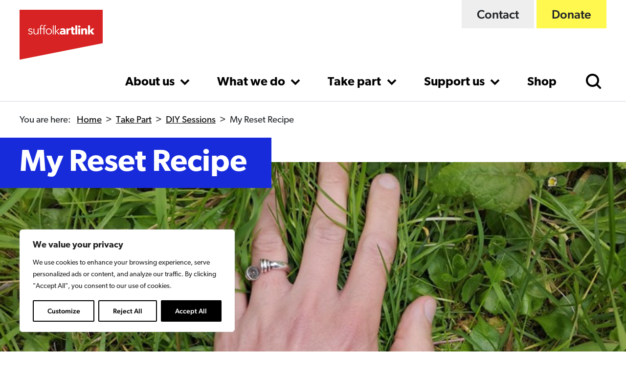

--- FILE ---
content_type: text/html; charset=UTF-8
request_url: https://www.suffolkartlink.org.uk/sessions/my-rest-recipe/
body_size: 26291
content:
<!DOCTYPE html>
<html lang="en-GB">
<head>
	<meta charset="UTF-8">
	<meta name="viewport" content="width=device-width, initial-scale=1, shrink-to-fit=no">
    <link rel="stylesheet" href="https://use.typekit.net/feb4luj.css">
	<meta name='robots' content='index, follow, max-image-preview:large, max-snippet:-1, max-video-preview:-1' />
<!-- Google tag (gtag.js) consent mode dataLayer added by Site Kit -->
<script id="google_gtagjs-js-consent-mode-data-layer">
window.dataLayer = window.dataLayer || [];function gtag(){dataLayer.push(arguments);}
gtag('consent', 'default', {"ad_personalization":"denied","ad_storage":"denied","ad_user_data":"denied","analytics_storage":"denied","functionality_storage":"denied","security_storage":"denied","personalization_storage":"denied","region":["AT","BE","BG","CH","CY","CZ","DE","DK","EE","ES","FI","FR","GB","GR","HR","HU","IE","IS","IT","LI","LT","LU","LV","MT","NL","NO","PL","PT","RO","SE","SI","SK"],"wait_for_update":500});
window._googlesitekitConsentCategoryMap = {"statistics":["analytics_storage"],"marketing":["ad_storage","ad_user_data","ad_personalization"],"functional":["functionality_storage","security_storage"],"preferences":["personalization_storage"]};
window._googlesitekitConsents = {"ad_personalization":"denied","ad_storage":"denied","ad_user_data":"denied","analytics_storage":"denied","functionality_storage":"denied","security_storage":"denied","personalization_storage":"denied","region":["AT","BE","BG","CH","CY","CZ","DE","DK","EE","ES","FI","FR","GB","GR","HR","HU","IE","IS","IT","LI","LT","LU","LV","MT","NL","NO","PL","PT","RO","SE","SI","SK"],"wait_for_update":500};
</script>
<!-- End Google tag (gtag.js) consent mode dataLayer added by Site Kit -->

	<!-- This site is optimized with the Yoast SEO plugin v26.8 - https://yoast.com/product/yoast-seo-wordpress/ -->
	<title>My Reset Recipe - Suffolk Artlink</title>
	<meta name="description" content="An activity to complement Friends Around the Table activity boxes, which can also be done without being part of Friends Around the Table." />
	<link rel="canonical" href="https://www.suffolkartlink.org.uk/sessions/my-rest-recipe/" />
	<meta property="og:locale" content="en_GB" />
	<meta property="og:type" content="article" />
	<meta property="og:title" content="My Reset Recipe - Suffolk Artlink" />
	<meta property="og:description" content="An activity to complement Friends Around the Table activity boxes, which can also be done without being part of Friends Around the Table." />
	<meta property="og:url" content="https://www.suffolkartlink.org.uk/sessions/my-rest-recipe/" />
	<meta property="og:site_name" content="Suffolk Artlink" />
	<meta property="article:publisher" content="https://www.facebook.com/SuffolkArtlinkpage" />
	<meta property="article:modified_time" content="2023-08-30T10:25:52+00:00" />
	<meta property="og:image" content="https://www.suffolkartlink.org.uk/wp-content/uploads/2023/05/Reset-Recipe.jpg" />
	<meta property="og:image:width" content="768" />
	<meta property="og:image:height" content="768" />
	<meta property="og:image:type" content="image/jpeg" />
	<meta name="twitter:card" content="summary_large_image" />
	<meta name="twitter:site" content="@Suffolk_Artlink" />
	<script type="application/ld+json" class="yoast-schema-graph">{"@context":"https://schema.org","@graph":[{"@type":"WebPage","@id":"https://www.suffolkartlink.org.uk/sessions/my-rest-recipe/","url":"https://www.suffolkartlink.org.uk/sessions/my-rest-recipe/","name":"My Reset Recipe - Suffolk Artlink","isPartOf":{"@id":"https://www.suffolkartlink.org.uk/#website"},"primaryImageOfPage":{"@id":"https://www.suffolkartlink.org.uk/sessions/my-rest-recipe/#primaryimage"},"image":{"@id":"https://www.suffolkartlink.org.uk/sessions/my-rest-recipe/#primaryimage"},"thumbnailUrl":"https://www.suffolkartlink.org.uk/wp-content/uploads/2023/05/Reset-Recipe.jpg","datePublished":"2023-05-08T12:51:41+00:00","dateModified":"2023-08-30T10:25:52+00:00","description":"An activity to complement Friends Around the Table activity boxes, which can also be done without being part of Friends Around the Table.","breadcrumb":{"@id":"https://www.suffolkartlink.org.uk/sessions/my-rest-recipe/#breadcrumb"},"inLanguage":"en-GB","potentialAction":[{"@type":"ReadAction","target":["https://www.suffolkartlink.org.uk/sessions/my-rest-recipe/"]}]},{"@type":"ImageObject","inLanguage":"en-GB","@id":"https://www.suffolkartlink.org.uk/sessions/my-rest-recipe/#primaryimage","url":"https://www.suffolkartlink.org.uk/wp-content/uploads/2023/05/Reset-Recipe.jpg","contentUrl":"https://www.suffolkartlink.org.uk/wp-content/uploads/2023/05/Reset-Recipe.jpg","width":768,"height":768,"caption":"Hand with silver ring and chunky black watch resting in the midst of grass and daisies and other vegetation."},{"@type":"BreadcrumbList","@id":"https://www.suffolkartlink.org.uk/sessions/my-rest-recipe/#breadcrumb","itemListElement":[{"@type":"ListItem","position":1,"name":"Home","item":"https://www.suffolkartlink.org.uk/"},{"@type":"ListItem","position":2,"name":"Take Part","item":"https://www.suffolkartlink.org.uk/take-part/"},{"@type":"ListItem","position":3,"name":"DIY Sessions","item":"https://www.suffolkartlink.org.uk/session-type/diy-sessions/"},{"@type":"ListItem","position":4,"name":"My Reset Recipe"}]},{"@type":"WebSite","@id":"https://www.suffolkartlink.org.uk/#website","url":"https://www.suffolkartlink.org.uk/","name":"Suffolk Artlink","description":"Be Creative, Make Connections and Live Well","publisher":{"@id":"https://www.suffolkartlink.org.uk/#organization"},"potentialAction":[{"@type":"SearchAction","target":{"@type":"EntryPoint","urlTemplate":"https://www.suffolkartlink.org.uk/?s={search_term_string}"},"query-input":{"@type":"PropertyValueSpecification","valueRequired":true,"valueName":"search_term_string"}}],"inLanguage":"en-GB"},{"@type":"Organization","@id":"https://www.suffolkartlink.org.uk/#organization","name":"Suffolk Art Link","url":"https://www.suffolkartlink.org.uk/","logo":{"@type":"ImageObject","inLanguage":"en-GB","@id":"https://www.suffolkartlink.org.uk/#/schema/logo/image/","url":"http://sal.woodbridgeweb.co.uk/wp-content/uploads/2022/05/SAL_Logo_RGB.jpg","contentUrl":"http://sal.woodbridgeweb.co.uk/wp-content/uploads/2022/05/SAL_Logo_RGB.jpg","width":516,"height":348,"caption":"Suffolk Art Link"},"image":{"@id":"https://www.suffolkartlink.org.uk/#/schema/logo/image/"},"sameAs":["https://www.facebook.com/SuffolkArtlinkpage","https://x.com/Suffolk_Artlink","https://www.instagram.com/Suffolk_Artlink/","http://vimeo.com/user15964469"]}]}</script>
	<!-- / Yoast SEO plugin. -->


<link rel='dns-prefetch' href='//cdn.jsdelivr.net' />
<link rel='dns-prefetch' href='//www.googletagmanager.com' />
<link rel="alternate" type="application/rss+xml" title="Suffolk Artlink &raquo; Feed" href="https://www.suffolkartlink.org.uk/feed/" />
<link rel="alternate" title="oEmbed (JSON)" type="application/json+oembed" href="https://www.suffolkartlink.org.uk/wp-json/oembed/1.0/embed?url=https%3A%2F%2Fwww.suffolkartlink.org.uk%2Fsessions%2Fmy-rest-recipe%2F" />
<link rel="alternate" title="oEmbed (XML)" type="text/xml+oembed" href="https://www.suffolkartlink.org.uk/wp-json/oembed/1.0/embed?url=https%3A%2F%2Fwww.suffolkartlink.org.uk%2Fsessions%2Fmy-rest-recipe%2F&#038;format=xml" />
<style id='wp-img-auto-sizes-contain-inline-css'>
img:is([sizes=auto i],[sizes^="auto," i]){contain-intrinsic-size:3000px 1500px}
/*# sourceURL=wp-img-auto-sizes-contain-inline-css */
</style>
<style id='wp-emoji-styles-inline-css'>

	img.wp-smiley, img.emoji {
		display: inline !important;
		border: none !important;
		box-shadow: none !important;
		height: 1em !important;
		width: 1em !important;
		margin: 0 0.07em !important;
		vertical-align: -0.1em !important;
		background: none !important;
		padding: 0 !important;
	}
/*# sourceURL=wp-emoji-styles-inline-css */
</style>
<style id='classic-theme-styles-inline-css'>
/*! This file is auto-generated */
.wp-block-button__link{color:#fff;background-color:#32373c;border-radius:9999px;box-shadow:none;text-decoration:none;padding:calc(.667em + 2px) calc(1.333em + 2px);font-size:1.125em}.wp-block-file__button{background:#32373c;color:#fff;text-decoration:none}
/*# sourceURL=/wp-includes/css/classic-themes.min.css */
</style>
<link rel='stylesheet' id='woocommerce-layout-css' href='https://www.suffolkartlink.org.uk/wp-content/plugins/woocommerce/assets/css/woocommerce-layout.css?ver=10.4.3' media='all' />
<link rel='stylesheet' id='woocommerce-smallscreen-css' href='https://www.suffolkartlink.org.uk/wp-content/plugins/woocommerce/assets/css/woocommerce-smallscreen.css?ver=10.4.3' media='only screen and (max-width: 768px)' />
<link rel='stylesheet' id='woocommerce-general-css' href='https://www.suffolkartlink.org.uk/wp-content/plugins/woocommerce/assets/css/woocommerce.css?ver=10.4.3' media='all' />
<style id='woocommerce-inline-inline-css'>
.woocommerce form .form-row .required { visibility: visible; }
/*# sourceURL=woocommerce-inline-inline-css */
</style>
<link rel='stylesheet' id='style-css' href='https://www.suffolkartlink.org.uk/wp-content/themes/suffolk-art-link/style.css?ver=3.0.4' media='all' />
<link rel='stylesheet' id='main-css' href='https://www.suffolkartlink.org.uk/wp-content/themes/suffolk-art-link/assets/css/main.css?ver=3.0.4' media='all' />
<link rel='stylesheet' id='glightbox-css-css' href='https://cdn.jsdelivr.net/npm/glightbox/dist/css/glightbox.min.css?ver=3.2.0' media='all' />
<script id="webtoffee-cookie-consent-js-extra">
var _wccConfig = {"_ipData":[],"_assetsURL":"https://www.suffolkartlink.org.uk/wp-content/plugins/webtoffee-cookie-consent/lite/frontend/images/","_publicURL":"https://www.suffolkartlink.org.uk","_categories":[{"name":"Necessary","slug":"necessary","isNecessary":true,"ccpaDoNotSell":true,"cookies":[{"cookieID":"wt_consent","domain":"www.suffolkartlink.org.uk","provider":""},{"cookieID":"__cf_bm","domain":".vimeo.com","provider":"cloudflare.com"},{"cookieID":"_cfuvid","domain":".vimeo.com","provider":""},{"cookieID":"cf_clearance","domain":".padlet.com","provider":""}],"active":true,"defaultConsent":{"gdpr":true,"ccpa":true},"foundNoCookieScript":false},{"name":"Functional","slug":"functional","isNecessary":false,"ccpaDoNotSell":true,"cookies":[{"cookieID":"yt-remote-connected-devices","domain":"youtube-nocookie.com","provider":"youtube.com"},{"cookieID":"ytidb::LAST_RESULT_ENTRY_KEY","domain":"youtube-nocookie.com","provider":"youtube.com"},{"cookieID":"yt-remote-device-id","domain":"youtube-nocookie.com","provider":"youtube.com"},{"cookieID":"yt-remote-session-name","domain":"youtube-nocookie.com","provider":"youtube.com"},{"cookieID":"yt-remote-fast-check-period","domain":"youtube-nocookie.com","provider":"youtube.com"},{"cookieID":"yt-remote-session-app","domain":"youtube-nocookie.com","provider":"youtube.com"},{"cookieID":"yt-remote-cast-available","domain":"youtube-nocookie.com","provider":"youtube.com"},{"cookieID":"yt-remote-cast-installed","domain":"youtube-nocookie.com","provider":"youtube.com"},{"cookieID":"S","domain":".docs.google.com","provider":"yahoo.com"}],"active":true,"defaultConsent":{"gdpr":false,"ccpa":false},"foundNoCookieScript":false},{"name":"Analytics","slug":"analytics","isNecessary":false,"ccpaDoNotSell":true,"cookies":[{"cookieID":"sbjs_migrations","domain":".suffolkartlink.org.uk","provider":"sourcebuster.min.js"},{"cookieID":"sbjs_current_add","domain":".suffolkartlink.org.uk","provider":"sourcebuster.min.js"},{"cookieID":"sbjs_first_add","domain":".suffolkartlink.org.uk","provider":"sourcebuster.min.js"},{"cookieID":"sbjs_current","domain":".suffolkartlink.org.uk","provider":"sourcebuster.min.js"},{"cookieID":"sbjs_first","domain":".suffolkartlink.org.uk","provider":"sourcebuster.min.js"},{"cookieID":"sbjs_udata","domain":".suffolkartlink.org.uk","provider":"sourcebuster.min.js"},{"cookieID":"sbjs_session","domain":".suffolkartlink.org.uk","provider":"sourcebuster.min.js"},{"cookieID":"_ga","domain":".suffolkartlink.org.uk","provider":"google-analytics.com|googletagmanager.com/gtag/js"},{"cookieID":"_ga_*","domain":".suffolkartlink.org.uk","provider":"google-analytics.com|googletagmanager.com/gtag/js"},{"cookieID":"_gcl_au","domain":".suffolkartlink.org.uk","provider":"googletagmanager.com"}],"active":true,"defaultConsent":{"gdpr":false,"ccpa":false},"foundNoCookieScript":false},{"name":"Performance","slug":"performance","isNecessary":false,"ccpaDoNotSell":true,"cookies":[],"active":true,"defaultConsent":{"gdpr":false,"ccpa":false},"foundNoCookieScript":false},{"name":"Advertisement","slug":"advertisement","isNecessary":false,"ccpaDoNotSell":true,"cookies":[{"cookieID":"test_cookie","domain":".doubleclick.net","provider":"doubleclick.net"},{"cookieID":"IDE","domain":".doubleclick.net","provider":"doubleclick.net"},{"cookieID":"yt.innertube::nextId","domain":"youtube-nocookie.com","provider":"youtube.com"},{"cookieID":"yt.innertube::requests","domain":"youtube-nocookie.com","provider":"youtube.com"},{"cookieID":"rl_anonymous_id","domain":"padlet.com","provider":"rudderlabs.com"},{"cookieID":"rl_page_init_referrer","domain":"padlet.com","provider":"rudderlabs.com"},{"cookieID":"YSC","domain":".youtube.com","provider":"youtube.com"},{"cookieID":"VISITOR_INFO1_LIVE","domain":".youtube.com","provider":"youtube.com"},{"cookieID":"VISITOR_PRIVACY_METADATA","domain":".youtube.com","provider":"youtube.com"},{"cookieID":"COMPASS","domain":".docs.google.com","provider":"yahoo.com"},{"cookieID":"NID","domain":".google.com","provider":"google.com"}],"active":true,"defaultConsent":{"gdpr":false,"ccpa":false},"foundNoCookieScript":false},{"name":"Others","slug":"others","isNecessary":false,"ccpaDoNotSell":true,"cookies":[{"cookieID":"ww_d","domain":"padlet.com","provider":""},{"cookieID":"ww_s","domain":"padlet.com","provider":""},{"cookieID":"ww_aun","domain":"padlet.com","provider":""},{"cookieID":"ww_auh","domain":"padlet.com","provider":""},{"cookieID":"ww_p","domain":"padlet.com","provider":""},{"cookieID":"__Secure-ROLLOUT_TOKEN","domain":".youtube.com","provider":""}],"active":true,"defaultConsent":{"gdpr":false,"ccpa":false},"foundNoCookieScript":false}],"_activeLaw":"gdpr","_rootDomain":"","_block":"1","_showBanner":"1","_bannerConfig":{"GDPR":{"settings":{"type":"box","position":"bottom-left","applicableLaw":"gdpr","preferenceCenter":"center","selectedRegion":"ALL","consentExpiry":365,"shortcodes":[{"key":"wcc_readmore","content":"\u003Ca href=\"#\" class=\"wcc-policy\" aria-label=\"Cookie Policy\" target=\"_blank\" rel=\"noopener\" data-tag=\"readmore-button\"\u003ECookie Policy\u003C/a\u003E","tag":"readmore-button","status":false,"attributes":{"rel":"nofollow","target":"_blank"}},{"key":"wcc_show_desc","content":"\u003Cbutton class=\"wcc-show-desc-btn\" data-tag=\"show-desc-button\" aria-label=\"Show more\"\u003EShow more\u003C/button\u003E","tag":"show-desc-button","status":true,"attributes":[]},{"key":"wcc_hide_desc","content":"\u003Cbutton class=\"wcc-show-desc-btn\" data-tag=\"hide-desc-button\" aria-label=\"Show less\"\u003EShow less\u003C/button\u003E","tag":"hide-desc-button","status":true,"attributes":[]},{"key":"wcc_category_toggle_label","content":"[wcc_{{status}}_category_label] [wcc_preference_{{category_slug}}_title]","tag":"","status":true,"attributes":[]},{"key":"wcc_enable_category_label","content":"Enable","tag":"","status":true,"attributes":[]},{"key":"wcc_disable_category_label","content":"Disable","tag":"","status":true,"attributes":[]},{"key":"wcc_video_placeholder","content":"\u003Cdiv class=\"video-placeholder-normal\" data-tag=\"video-placeholder\" id=\"[UNIQUEID]\"\u003E\u003Cp class=\"video-placeholder-text-normal\" data-tag=\"placeholder-title\"\u003EPlease accept {category} cookies to access this content\u003C/p\u003E\u003C/div\u003E","tag":"","status":true,"attributes":[]},{"key":"wcc_enable_optout_label","content":"Enable","tag":"","status":true,"attributes":[]},{"key":"wcc_disable_optout_label","content":"Disable","tag":"","status":true,"attributes":[]},{"key":"wcc_optout_toggle_label","content":"[wcc_{{status}}_optout_label] [wcc_optout_option_title]","tag":"","status":true,"attributes":[]},{"key":"wcc_optout_option_title","content":"Do Not Sell or Share My Personal Information","tag":"","status":true,"attributes":[]},{"key":"wcc_optout_close_label","content":"Close","tag":"","status":true,"attributes":[]}],"bannerEnabled":true},"behaviours":{"reloadBannerOnAccept":false,"loadAnalyticsByDefault":false,"animations":{"onLoad":"animate","onHide":"sticky"}},"config":{"revisitConsent":{"status":true,"tag":"revisit-consent","position":"bottom-left","meta":{"url":"#"},"styles":[],"elements":{"title":{"type":"text","tag":"revisit-consent-title","status":true,"styles":{"color":"#0056a7"}}}},"preferenceCenter":{"toggle":{"status":true,"tag":"detail-category-toggle","type":"toggle","states":{"active":{"styles":{"background-color":"#000000"}},"inactive":{"styles":{"background-color":"#D0D5D2"}}}},"poweredBy":{"status":false,"tag":"detail-powered-by","styles":{"background-color":"#EDEDED","color":"#293C5B"}}},"categoryPreview":{"status":false,"toggle":{"status":true,"tag":"detail-category-preview-toggle","type":"toggle","states":{"active":{"styles":{"background-color":"#000000"}},"inactive":{"styles":{"background-color":"#D0D5D2"}}}}},"videoPlaceholder":{"status":true,"styles":{"background-color":"#000000","border-color":"#000000","color":"#ffffff"}},"readMore":{"status":false,"tag":"readmore-button","type":"link","meta":{"noFollow":true,"newTab":true},"styles":{"color":"#000000","background-color":"transparent","border-color":"transparent"}},"auditTable":{"status":true},"optOption":{"status":true,"toggle":{"status":true,"tag":"optout-option-toggle","type":"toggle","states":{"active":{"styles":{"background-color":"#000000"}},"inactive":{"styles":{"background-color":"#FFFFFF"}}}},"gpcOption":false}}}},"_version":"3.5.0","_logConsent":"1","_tags":[{"tag":"accept-button","styles":{"color":"#FFFFFF","background-color":"#000000","border-color":"#000000"}},{"tag":"reject-button","styles":{"color":"#000000","background-color":"transparent","border-color":"#000000"}},{"tag":"settings-button","styles":{"color":"#000000","background-color":"transparent","border-color":"#000000"}},{"tag":"readmore-button","styles":{"color":"#000000","background-color":"transparent","border-color":"transparent"}},{"tag":"donotsell-button","styles":{"color":"#1863dc","background-color":"transparent","border-color":"transparent"}},{"tag":"accept-button","styles":{"color":"#FFFFFF","background-color":"#000000","border-color":"#000000"}},{"tag":"revisit-consent","styles":[]},{"tag":"detail-category-always-enabled","styles":{"color":"#008000"}}],"_rtl":"","_lawSelected":["GDPR"],"_restApiUrl":"https://directory.cookieyes.com/api/v1/ip","_renewConsent":"","_restrictToCA":"","_customEvents":"","_ccpaAllowedRegions":[],"_gdprAllowedRegions":[],"_closeButtonAction":"reject","_ssl":"1","_providersToBlock":[{"re":"youtube.com","categories":["functional","advertisement"]},{"re":"yahoo.com","categories":["functional","advertisement"]},{"re":"sourcebuster.min.js","categories":["analytics"]},{"re":"doubleclick.net","categories":["advertisement"]},{"re":"rudderlabs.com","categories":["advertisement"]},{"re":"google.com","categories":["advertisement"]}]};
var _wccStyles = {"css":{"GDPR":".wcc-overlay{background: #000000; opacity: 0.4; position: fixed; top: 0; left: 0; width: 100%; height: 100%; z-index: 99999999;}.wcc-hide{display: none;}.wcc-btn-revisit-wrapper{display: flex; padding: 6px; border-radius: 8px; opacity: 0px; background-color:#ffffff; box-shadow: 0px 3px 10px 0px #798da04d;  align-items: center; justify-content: center;   position: fixed; z-index: 999999; cursor: pointer;}.wcc-revisit-bottom-left{bottom: 15px; left: 15px;}.wcc-revisit-bottom-right{bottom: 15px; right: 15px;}.wcc-btn-revisit-wrapper .wcc-btn-revisit{display: flex; align-items: center; justify-content: center; background: none; border: none; cursor: pointer; position: relative; margin: 0; padding: 0;}.wcc-btn-revisit-wrapper .wcc-btn-revisit img{max-width: fit-content; margin: 0; } .wcc-btn-revisit-wrapper .wcc-revisit-help-text{font-size:14px; margin-left:4px; display:none;}.wcc-btn-revisit-wrapper:hover .wcc-revisit-help-text, .wcc-btn-revisit-wrapper:focus-within .wcc-revisit-help-text { display: block;}.wcc-revisit-hide{display: none;}.wcc-preference-btn:hover{cursor:pointer; text-decoration:underline;}.wcc-cookie-audit-table { font-family: inherit; border-collapse: collapse; width: 100%;} .wcc-cookie-audit-table th, .wcc-cookie-audit-table td {text-align: left; padding: 10px; font-size: 12px; color: #000000; word-break: normal; background-color: #d9dfe7; border: 1px solid #cbced6;} .wcc-cookie-audit-table tr:nth-child(2n + 1) td { background: #f1f5fa; }.wcc-consent-container{position: fixed; width: 440px; box-sizing: border-box; z-index: 9999999; border-radius: 6px;}.wcc-consent-container .wcc-consent-bar{background: #ffffff; border: 1px solid; padding: 20px 26px; box-shadow: 0 -1px 10px 0 #acabab4d; border-radius: 6px;}.wcc-box-bottom-left{bottom: 40px; left: 40px;}.wcc-box-bottom-right{bottom: 40px; right: 40px;}.wcc-box-top-left{top: 40px; left: 40px;}.wcc-box-top-right{top: 40px; right: 40px;}.wcc-custom-brand-logo-wrapper .wcc-custom-brand-logo{width: 100px; height: auto; margin: 0 0 12px 0;}.wcc-notice .wcc-title{color: #212121; font-weight: 700; font-size: 18px; line-height: 24px; margin: 0 0 12px 0;}.wcc-notice-des *,.wcc-preference-content-wrapper *,.wcc-accordion-header-des *,.wcc-gpc-wrapper .wcc-gpc-desc *{font-size: 14px;}.wcc-notice-des{color: #212121; font-size: 14px; line-height: 24px; font-weight: 400;}.wcc-notice-des img{height: 25px; width: 25px;}.wcc-consent-bar .wcc-notice-des p,.wcc-gpc-wrapper .wcc-gpc-desc p,.wcc-preference-body-wrapper .wcc-preference-content-wrapper p,.wcc-accordion-header-wrapper .wcc-accordion-header-des p,.wcc-cookie-des-table li div:last-child p{color: inherit; margin-top: 0;}.wcc-notice-des P:last-child,.wcc-preference-content-wrapper p:last-child,.wcc-cookie-des-table li div:last-child p:last-child,.wcc-gpc-wrapper .wcc-gpc-desc p:last-child{margin-bottom: 0;}.wcc-notice-des a.wcc-policy,.wcc-notice-des button.wcc-policy{font-size: 14px; color: #1863dc; white-space: nowrap; cursor: pointer; background: transparent; border: 1px solid; text-decoration: underline;}.wcc-notice-des button.wcc-policy{padding: 0;}.wcc-notice-des a.wcc-policy:focus-visible,.wcc-notice-des button.wcc-policy:focus-visible,.wcc-preference-content-wrapper .wcc-show-desc-btn:focus-visible,.wcc-accordion-header .wcc-accordion-btn:focus-visible,.wcc-preference-header .wcc-btn-close:focus-visible,.wcc-switch input[type=\"checkbox\"]:focus-visible,.wcc-footer-wrapper a:focus-visible,.wcc-btn:focus-visible{outline: 2px solid #1863dc; outline-offset: 2px;}.wcc-btn:focus:not(:focus-visible),.wcc-accordion-header .wcc-accordion-btn:focus:not(:focus-visible),.wcc-preference-content-wrapper .wcc-show-desc-btn:focus:not(:focus-visible),.wcc-btn-revisit-wrapper .wcc-btn-revisit:focus:not(:focus-visible),.wcc-preference-header .wcc-btn-close:focus:not(:focus-visible),.wcc-consent-bar .wcc-banner-btn-close:focus:not(:focus-visible){outline: 0;}button.wcc-show-desc-btn:not(:hover):not(:active){color: #1863dc; background: transparent;}button.wcc-accordion-btn:not(:hover):not(:active),button.wcc-banner-btn-close:not(:hover):not(:active),button.wcc-btn-revisit:not(:hover):not(:active),button.wcc-btn-close:not(:hover):not(:active){background: transparent;}.wcc-consent-bar button:hover,.wcc-modal.wcc-modal-open button:hover,.wcc-consent-bar button:focus,.wcc-modal.wcc-modal-open button:focus{text-decoration: none;}.wcc-notice-btn-wrapper{display: flex; justify-content: flex-start; align-items: center; flex-wrap: wrap; margin-top: 16px;}.wcc-notice-btn-wrapper .wcc-btn{text-shadow: none; box-shadow: none;}.wcc-btn{flex: auto; max-width: 100%; font-size: 14px; font-family: inherit; line-height: 24px; padding: 8px; font-weight: 500; margin: 0 8px 0 0; border-radius: 2px; cursor: pointer; text-align: center; text-transform: none; min-height: 0;}.wcc-btn:hover{opacity: 0.8;}.wcc-btn-customize{color: #1863dc; background: transparent; border: 2px solid #1863dc;}.wcc-btn-reject{color: #1863dc; background: transparent; border: 2px solid #1863dc;}.wcc-btn-accept{background: #1863dc; color: #ffffff; border: 2px solid #1863dc;}.wcc-btn:last-child{margin-right: 0;}@media (max-width: 576px){.wcc-box-bottom-left{bottom: 0; left: 0;}.wcc-box-bottom-right{bottom: 0; right: 0;}.wcc-box-top-left{top: 0; left: 0;}.wcc-box-top-right{top: 0; right: 0;}}@media (max-width: 440px){.wcc-box-bottom-left, .wcc-box-bottom-right, .wcc-box-top-left, .wcc-box-top-right{width: 100%; max-width: 100%;}.wcc-consent-container .wcc-consent-bar{padding: 20px 0;}.wcc-custom-brand-logo-wrapper, .wcc-notice .wcc-title, .wcc-notice-des, .wcc-notice-btn-wrapper{padding: 0 24px;}.wcc-notice-des{max-height: 40vh; overflow-y: scroll;}.wcc-notice-btn-wrapper{flex-direction: column; margin-top: 0;}.wcc-btn{width: 100%; margin: 10px 0 0 0;}.wcc-notice-btn-wrapper .wcc-btn-customize{order: 2;}.wcc-notice-btn-wrapper .wcc-btn-reject{order: 3;}.wcc-notice-btn-wrapper .wcc-btn-accept{order: 1; margin-top: 16px;}}@media (max-width: 352px){.wcc-notice .wcc-title{font-size: 16px;}.wcc-notice-des *{font-size: 12px;}.wcc-notice-des, .wcc-btn{font-size: 12px;}}.wcc-modal.wcc-modal-open{display: flex; visibility: visible; -webkit-transform: translate(-50%, -50%); -moz-transform: translate(-50%, -50%); -ms-transform: translate(-50%, -50%); -o-transform: translate(-50%, -50%); transform: translate(-50%, -50%); top: 50%; left: 50%; transition: all 1s ease;}.wcc-modal{box-shadow: 0 32px 68px rgba(0, 0, 0, 0.3); margin: 0 auto; position: fixed; max-width: 100%; background: #ffffff; top: 50%; box-sizing: border-box; border-radius: 6px; z-index: 999999999; color: #212121; -webkit-transform: translate(-50%, 100%); -moz-transform: translate(-50%, 100%); -ms-transform: translate(-50%, 100%); -o-transform: translate(-50%, 100%); transform: translate(-50%, 100%); visibility: hidden; transition: all 0s ease;}.wcc-preference-center{max-height: 79vh; overflow: hidden; width: 845px; overflow: hidden; flex: 1 1 0; display: flex; flex-direction: column; border-radius: 6px;}.wcc-preference-header{display: flex; align-items: center; justify-content: space-between; padding: 22px 24px; border-bottom: 1px solid;}.wcc-preference-header .wcc-preference-title{font-size: 18px; font-weight: 700; line-height: 24px;}.wcc-google-privacy-url a {text-decoration:none;color: #1863dc;cursor:pointer;} .wcc-preference-header .wcc-btn-close{margin: 0; cursor: pointer; vertical-align: middle; padding: 0; background: none; border: none; width: auto; height: auto; min-height: 0; line-height: 0; text-shadow: none; box-shadow: none;}.wcc-preference-header .wcc-btn-close img{margin: 0; height: 10px; width: 10px;}.wcc-preference-body-wrapper{padding: 0 24px; flex: 1; overflow: auto; box-sizing: border-box;}.wcc-preference-content-wrapper,.wcc-gpc-wrapper .wcc-gpc-desc,.wcc-google-privacy-policy{font-size: 14px; line-height: 24px; font-weight: 400; padding: 12px 0;}.wcc-preference-content-wrapper{border-bottom: 1px solid;}.wcc-preference-content-wrapper img{height: 25px; width: 25px;}.wcc-preference-content-wrapper .wcc-show-desc-btn{font-size: 14px; font-family: inherit; color: #1863dc; text-decoration: none; line-height: 24px; padding: 0; margin: 0; white-space: nowrap; cursor: pointer; background: transparent; border-color: transparent; text-transform: none; min-height: 0; text-shadow: none; box-shadow: none;}.wcc-accordion-wrapper{margin-bottom: 10px;}.wcc-accordion{border-bottom: 1px solid;}.wcc-accordion:last-child{border-bottom: none;}.wcc-accordion .wcc-accordion-item{display: flex; margin-top: 10px;}.wcc-accordion .wcc-accordion-body{display: none;}.wcc-accordion.wcc-accordion-active .wcc-accordion-body{display: block; padding: 0 22px; margin-bottom: 16px;}.wcc-accordion-header-wrapper{cursor: pointer; width: 100%;}.wcc-accordion-item .wcc-accordion-header{display: flex; justify-content: space-between; align-items: center;}.wcc-accordion-header .wcc-accordion-btn{font-size: 16px; font-family: inherit; color: #212121; line-height: 24px; background: none; border: none; font-weight: 700; padding: 0; margin: 0; cursor: pointer; text-transform: none; min-height: 0; text-shadow: none; box-shadow: none;}.wcc-accordion-header .wcc-always-active{color: #008000; font-weight: 600; line-height: 24px; font-size: 14px;}.wcc-accordion-header-des{font-size: 14px; line-height: 24px; margin: 10px 0 16px 0;}.wcc-accordion-chevron{margin-right: 22px; position: relative; cursor: pointer;}.wcc-accordion-chevron-hide{display: none;}.wcc-accordion .wcc-accordion-chevron i::before{content: \"\"; position: absolute; border-right: 1.4px solid; border-bottom: 1.4px solid; border-color: inherit; height: 6px; width: 6px; -webkit-transform: rotate(-45deg); -moz-transform: rotate(-45deg); -ms-transform: rotate(-45deg); -o-transform: rotate(-45deg); transform: rotate(-45deg); transition: all 0.2s ease-in-out; top: 8px;}.wcc-accordion.wcc-accordion-active .wcc-accordion-chevron i::before{-webkit-transform: rotate(45deg); -moz-transform: rotate(45deg); -ms-transform: rotate(45deg); -o-transform: rotate(45deg); transform: rotate(45deg);}.wcc-audit-table{background: #f4f4f4; border-radius: 6px;}.wcc-audit-table .wcc-empty-cookies-text{color: inherit; font-size: 12px; line-height: 24px; margin: 0; padding: 10px;}.wcc-audit-table .wcc-cookie-des-table{font-size: 12px; line-height: 24px; font-weight: normal; padding: 15px 10px; border-bottom: 1px solid; border-bottom-color: inherit; margin: 0;}.wcc-audit-table .wcc-cookie-des-table:last-child{border-bottom: none;}.wcc-audit-table .wcc-cookie-des-table li{list-style-type: none; display: flex; padding: 3px 0;}.wcc-audit-table .wcc-cookie-des-table li:first-child{padding-top: 0;}.wcc-cookie-des-table li div:first-child{width: 100px; font-weight: 600; word-break: break-word; word-wrap: break-word;}.wcc-cookie-des-table li div:last-child{flex: 1; word-break: break-word; word-wrap: break-word; margin-left: 8px;}.wcc-footer-shadow{display: block; width: 100%; height: 40px; background: linear-gradient(180deg, rgba(255, 255, 255, 0) 0%, #ffffff 100%); position: absolute; bottom: calc(100% - 1px);}.wcc-footer-wrapper{position: relative;}.wcc-prefrence-btn-wrapper{display: flex; flex-wrap: wrap; align-items: center; justify-content: center; padding: 22px 24px; border-top: 1px solid;}.wcc-prefrence-btn-wrapper .wcc-btn{flex: auto; max-width: 100%; text-shadow: none; box-shadow: none;}.wcc-btn-preferences{color: #1863dc; background: transparent; border: 2px solid #1863dc;}.wcc-preference-header,.wcc-preference-body-wrapper,.wcc-preference-content-wrapper,.wcc-accordion-wrapper,.wcc-accordion,.wcc-accordion-wrapper,.wcc-footer-wrapper,.wcc-prefrence-btn-wrapper{border-color: inherit;}@media (max-width: 845px){.wcc-modal{max-width: calc(100% - 16px);}}@media (max-width: 576px){.wcc-modal{max-width: 100%;}.wcc-preference-center{max-height: 100vh;}.wcc-prefrence-btn-wrapper{flex-direction: column;}.wcc-accordion.wcc-accordion-active .wcc-accordion-body{padding-right: 0;}.wcc-prefrence-btn-wrapper .wcc-btn{width: 100%; margin: 10px 0 0 0;}.wcc-prefrence-btn-wrapper .wcc-btn-reject{order: 3;}.wcc-prefrence-btn-wrapper .wcc-btn-accept{order: 1; margin-top: 0;}.wcc-prefrence-btn-wrapper .wcc-btn-preferences{order: 2;}}@media (max-width: 425px){.wcc-accordion-chevron{margin-right: 15px;}.wcc-notice-btn-wrapper{margin-top: 0;}.wcc-accordion.wcc-accordion-active .wcc-accordion-body{padding: 0 15px;}}@media (max-width: 352px){.wcc-preference-header .wcc-preference-title{font-size: 16px;}.wcc-preference-header{padding: 16px 24px;}.wcc-preference-content-wrapper *, .wcc-accordion-header-des *{font-size: 12px;}.wcc-preference-content-wrapper, .wcc-preference-content-wrapper .wcc-show-more, .wcc-accordion-header .wcc-always-active, .wcc-accordion-header-des, .wcc-preference-content-wrapper .wcc-show-desc-btn, .wcc-notice-des a.wcc-policy{font-size: 12px;}.wcc-accordion-header .wcc-accordion-btn{font-size: 14px;}}.wcc-switch{display: flex;}.wcc-switch input[type=\"checkbox\"]{position: relative; width: 44px; height: 24px; margin: 0; background: #d0d5d2; -webkit-appearance: none; border-radius: 50px; cursor: pointer; outline: 0; border: none; top: 0;}.wcc-switch input[type=\"checkbox\"]:checked{background: #1863dc;}.wcc-switch input[type=\"checkbox\"]:before{position: absolute; content: \"\"; height: 20px; width: 20px; left: 2px; bottom: 2px; border-radius: 50%; background-color: white; -webkit-transition: 0.4s; transition: 0.4s; margin: 0;}.wcc-switch input[type=\"checkbox\"]:after{display: none;}.wcc-switch input[type=\"checkbox\"]:checked:before{-webkit-transform: translateX(20px); -ms-transform: translateX(20px); transform: translateX(20px);}@media (max-width: 425px){.wcc-switch input[type=\"checkbox\"]{width: 38px; height: 21px;}.wcc-switch input[type=\"checkbox\"]:before{height: 17px; width: 17px;}.wcc-switch input[type=\"checkbox\"]:checked:before{-webkit-transform: translateX(17px); -ms-transform: translateX(17px); transform: translateX(17px);}}.wcc-consent-bar .wcc-banner-btn-close{position: absolute; right: 14px; top: 14px; background: none; border: none; cursor: pointer; padding: 0; margin: 0; min-height: 0; line-height: 0; height: auto; width: auto; text-shadow: none; box-shadow: none;}.wcc-consent-bar .wcc-banner-btn-close img{height: 10px; width: 10px; margin: 0;}.wcc-notice-group{font-size: 14px; line-height: 24px; font-weight: 400; color: #212121;}.wcc-notice-btn-wrapper .wcc-btn-do-not-sell{font-size: 14px; line-height: 24px; padding: 6px 0; margin: 0; font-weight: 500; background: none; border-radius: 2px; border: none; white-space: nowrap; cursor: pointer; text-align: left; color: #1863dc; background: transparent; border-color: transparent; box-shadow: none; text-shadow: none;}.wcc-consent-bar .wcc-banner-btn-close:focus-visible,.wcc-notice-btn-wrapper .wcc-btn-do-not-sell:focus-visible,.wcc-opt-out-btn-wrapper .wcc-btn:focus-visible,.wcc-opt-out-checkbox-wrapper input[type=\"checkbox\"].wcc-opt-out-checkbox:focus-visible{outline: 2px solid #1863dc; outline-offset: 2px;}@media (max-width: 440px){.wcc-consent-container{width: 100%;}}@media (max-width: 352px){.wcc-notice-des a.wcc-policy, .wcc-notice-btn-wrapper .wcc-btn-do-not-sell{font-size: 12px;}}.wcc-opt-out-wrapper{padding: 12px 0;}.wcc-opt-out-wrapper .wcc-opt-out-checkbox-wrapper{display: flex; align-items: center;}.wcc-opt-out-checkbox-wrapper .wcc-opt-out-checkbox-label{font-size: 16px; font-weight: 700; line-height: 24px; margin: 0 0 0 12px; cursor: pointer;}.wcc-opt-out-checkbox-wrapper input[type=\"checkbox\"].wcc-opt-out-checkbox{background-color: #ffffff; border: 1px solid black; width: 20px; height: 18.5px; margin: 0; -webkit-appearance: none; position: relative; display: flex; align-items: center; justify-content: center; border-radius: 2px; cursor: pointer;}.wcc-opt-out-checkbox-wrapper input[type=\"checkbox\"].wcc-opt-out-checkbox:checked{background-color: #1863dc; border: none;}.wcc-opt-out-checkbox-wrapper input[type=\"checkbox\"].wcc-opt-out-checkbox:checked::after{left: 6px; bottom: 4px; width: 7px; height: 13px; border: solid #ffffff; border-width: 0 3px 3px 0; border-radius: 2px; -webkit-transform: rotate(45deg); -ms-transform: rotate(45deg); transform: rotate(45deg); content: \"\"; position: absolute; box-sizing: border-box;}.wcc-opt-out-checkbox-wrapper.wcc-disabled .wcc-opt-out-checkbox-label,.wcc-opt-out-checkbox-wrapper.wcc-disabled input[type=\"checkbox\"].wcc-opt-out-checkbox{cursor: no-drop;}.wcc-gpc-wrapper{margin: 0 0 0 32px;}.wcc-footer-wrapper .wcc-opt-out-btn-wrapper{display: flex; flex-wrap: wrap; align-items: center; justify-content: center; padding: 22px 24px;}.wcc-opt-out-btn-wrapper .wcc-btn{flex: auto; max-width: 100%; text-shadow: none; box-shadow: none;}.wcc-opt-out-btn-wrapper .wcc-btn-cancel{border: 1px solid #dedfe0; background: transparent; color: #858585;}.wcc-opt-out-btn-wrapper .wcc-btn-confirm{background: #1863dc; color: #ffffff; border: 1px solid #1863dc;}@media (max-width: 352px){.wcc-opt-out-checkbox-wrapper .wcc-opt-out-checkbox-label{font-size: 14px;}.wcc-gpc-wrapper .wcc-gpc-desc, .wcc-gpc-wrapper .wcc-gpc-desc *{font-size: 12px;}.wcc-opt-out-checkbox-wrapper input[type=\"checkbox\"].wcc-opt-out-checkbox{width: 16px; height: 16px;}.wcc-opt-out-checkbox-wrapper input[type=\"checkbox\"].wcc-opt-out-checkbox:checked::after{left: 5px; bottom: 4px; width: 3px; height: 9px;}.wcc-gpc-wrapper{margin: 0 0 0 28px;}}.video-placeholder-youtube{background-size: 100% 100%; background-position: center; background-repeat: no-repeat; background-color: #b2b0b059; position: relative; display: flex; align-items: center; justify-content: center; max-width: 100%;}.video-placeholder-text-youtube{text-align: center; align-items: center; padding: 10px 16px; background-color: #000000cc; color: #ffffff; border: 1px solid; border-radius: 2px; cursor: pointer;}.video-placeholder-text-youtube:hover{text-decoration:underline;}.video-placeholder-normal{background-image: url(\"/wp-content/plugins/webtoffee-cookie-consent/lite/frontend/images/placeholder.svg\"); background-size: 80px; background-position: center; background-repeat: no-repeat; background-color: #b2b0b059; position: relative; display: flex; align-items: flex-end; justify-content: center; max-width: 100%;}.video-placeholder-text-normal{align-items: center; padding: 10px 16px; text-align: center; border: 1px solid; border-radius: 2px; cursor: pointer;}.wcc-rtl{direction: rtl; text-align: right;}.wcc-rtl .wcc-banner-btn-close{left: 9px; right: auto;}.wcc-rtl .wcc-notice-btn-wrapper .wcc-btn:last-child{margin-right: 8px;}.wcc-rtl .wcc-notice-btn-wrapper .wcc-btn:first-child{margin-right: 0;}.wcc-rtl .wcc-notice-btn-wrapper{margin-left: 0; margin-right: 15px;}.wcc-rtl .wcc-prefrence-btn-wrapper .wcc-btn{margin-right: 8px;}.wcc-rtl .wcc-prefrence-btn-wrapper .wcc-btn:first-child{margin-right: 0;}.wcc-rtl .wcc-accordion .wcc-accordion-chevron i::before{border: none; border-left: 1.4px solid; border-top: 1.4px solid; left: 12px;}.wcc-rtl .wcc-accordion.wcc-accordion-active .wcc-accordion-chevron i::before{-webkit-transform: rotate(-135deg); -moz-transform: rotate(-135deg); -ms-transform: rotate(-135deg); -o-transform: rotate(-135deg); transform: rotate(-135deg);}@media (max-width: 768px){.wcc-rtl .wcc-notice-btn-wrapper{margin-right: 0;}}@media (max-width: 576px){.wcc-rtl .wcc-notice-btn-wrapper .wcc-btn:last-child{margin-right: 0;}.wcc-rtl .wcc-prefrence-btn-wrapper .wcc-btn{margin-right: 0;}.wcc-rtl .wcc-accordion.wcc-accordion-active .wcc-accordion-body{padding: 0 22px 0 0;}}@media (max-width: 425px){.wcc-rtl .wcc-accordion.wcc-accordion-active .wcc-accordion-body{padding: 0 15px 0 0;}}@media (max-width: 440px){.wcc-consent-bar .wcc-banner-btn-close,.wcc-preference-header .wcc-btn-close{padding: 17px;}.wcc-consent-bar .wcc-banner-btn-close {right: 2px; top: 6px; } .wcc-preference-header{padding: 12px 0 12px 24px;}} @media (min-width: 768px) and (max-width: 1024px) {.wcc-consent-bar .wcc-banner-btn-close,.wcc-preference-header .wcc-btn-close{padding: 17px;}.wcc-consent-bar .wcc-banner-btn-close {right: 2px; top: 6px; } .wcc-preference-header{padding: 12px 0 12px 24px;}}.wcc-rtl .wcc-opt-out-btn-wrapper .wcc-btn{margin-right: 12px;}.wcc-rtl .wcc-opt-out-btn-wrapper .wcc-btn:first-child{margin-right: 0;}.wcc-rtl .wcc-opt-out-checkbox-wrapper .wcc-opt-out-checkbox-label{margin: 0 12px 0 0;}@media (max-height: 480px) {.wcc-consent-container {max-height: 100vh; overflow-y: scroll;} .wcc-notice-des { max-height: unset; overflow-y: unset; } .wcc-preference-center { height: 100vh; overflow: auto; } .wcc-preference-center .wcc-preference-body-wrapper { overflow: unset; } }"}};
var _wccApi = {"base":"https://www.suffolkartlink.org.uk/wp-json/wcc/v1/","nonce":"396a570ab3"};
var _wccGCMConfig = {"_mode":"advanced","_urlPassthrough":"","_debugMode":"","_redactData":"","_regions":[],"_wccBypass":"","wait_for_update":"500","_isGTMTemplate":""};
var _wccWcaConfig = {"functional":["functional","preferences"],"analytics":["statistics","statistics-anonymous"],"advertisement":"marketing"};
//# sourceURL=webtoffee-cookie-consent-js-extra
</script>
<script src="https://www.suffolkartlink.org.uk/wp-content/plugins/webtoffee-cookie-consent/lite/frontend/js/script.min.js?ver=3.5.0" id="webtoffee-cookie-consent-js"></script>
<script src="https://www.suffolkartlink.org.uk/wp-content/plugins/webtoffee-cookie-consent/lite/frontend/js/gcm.min.js?ver=3.5.0" id="webtoffee-cookie-consent-gcm-js"></script>
<script src="https://www.suffolkartlink.org.uk/wp-content/plugins/webtoffee-cookie-consent/lite/frontend/js/wca.min.js?ver=3.5.0" id="webtoffee-cookie-consent-wca-js"></script>
<script src="https://www.suffolkartlink.org.uk/wp-includes/js/jquery/jquery.min.js?ver=3.7.1" id="jquery-core-js"></script>
<script src="https://www.suffolkartlink.org.uk/wp-includes/js/jquery/jquery-migrate.min.js?ver=3.4.1" id="jquery-migrate-js"></script>
<script src="https://www.suffolkartlink.org.uk/wp-content/plugins/woocommerce/assets/js/jquery-blockui/jquery.blockUI.min.js?ver=2.7.0-wc.10.4.3" id="wc-jquery-blockui-js" data-wp-strategy="defer"></script>
<script id="wc-add-to-cart-js-extra">
var wc_add_to_cart_params = {"ajax_url":"/wp-admin/admin-ajax.php","wc_ajax_url":"/?wc-ajax=%%endpoint%%","i18n_view_cart":"View basket","cart_url":"https://www.suffolkartlink.org.uk/basket/","is_cart":"","cart_redirect_after_add":"no"};
//# sourceURL=wc-add-to-cart-js-extra
</script>
<script src="https://www.suffolkartlink.org.uk/wp-content/plugins/woocommerce/assets/js/frontend/add-to-cart.min.js?ver=10.4.3" id="wc-add-to-cart-js" defer data-wp-strategy="defer"></script>
<script src="https://www.suffolkartlink.org.uk/wp-content/plugins/woocommerce/assets/js/js-cookie/js.cookie.min.js?ver=2.1.4-wc.10.4.3" id="wc-js-cookie-js" data-wp-strategy="defer"></script>

<!-- Google tag (gtag.js) snippet added by Site Kit -->
<!-- Google Analytics snippet added by Site Kit -->
<!-- Google Ads snippet added by Site Kit -->
<script src="https://www.googletagmanager.com/gtag/js?id=GT-K8GVPX5" id="google_gtagjs-js" async></script>
<script id="google_gtagjs-js-after">
window.dataLayer = window.dataLayer || [];function gtag(){dataLayer.push(arguments);}
gtag("set","linker",{"domains":["www.suffolkartlink.org.uk"]});
gtag("js", new Date());
gtag("set", "developer_id.dZTNiMT", true);
gtag("config", "GT-K8GVPX5");
gtag("config", "AW-11413382251");
 window._googlesitekit = window._googlesitekit || {}; window._googlesitekit.throttledEvents = []; window._googlesitekit.gtagEvent = (name, data) => { var key = JSON.stringify( { name, data } ); if ( !! window._googlesitekit.throttledEvents[ key ] ) { return; } window._googlesitekit.throttledEvents[ key ] = true; setTimeout( () => { delete window._googlesitekit.throttledEvents[ key ]; }, 5 ); gtag( "event", name, { ...data, event_source: "site-kit" } ); }; 
//# sourceURL=google_gtagjs-js-after
</script>
<link rel="https://api.w.org/" href="https://www.suffolkartlink.org.uk/wp-json/" /><link rel="alternate" title="JSON" type="application/json" href="https://www.suffolkartlink.org.uk/wp-json/wp/v2/sessions/4164" /><link rel="EditURI" type="application/rsd+xml" title="RSD" href="https://www.suffolkartlink.org.uk/xmlrpc.php?rsd" />
<meta name="generator" content="WordPress 6.9" />
<meta name="generator" content="WooCommerce 10.4.3" />
<link rel='shortlink' href='https://www.suffolkartlink.org.uk/?p=4164' />
<meta name="generator" content="Site Kit by Google 1.171.0" /><style id="wcc-style-inline">[data-tag]{visibility:hidden;}</style><!-- Google site verification - Google for WooCommerce -->
<meta name="google-site-verification" content="HwOPUK0IAlVabKNnVWwy0u1F82Ex-63jjf8wvI0R2iI" />
	<noscript><style>.woocommerce-product-gallery{ opacity: 1 !important; }</style></noscript>
	<link rel="icon" href="https://www.suffolkartlink.org.uk/wp-content/uploads/2022/07/cropped-SAL-favicon-32x32.png" sizes="32x32" />
<link rel="icon" href="https://www.suffolkartlink.org.uk/wp-content/uploads/2022/07/cropped-SAL-favicon-192x192.png" sizes="192x192" />
<link rel="apple-touch-icon" href="https://www.suffolkartlink.org.uk/wp-content/uploads/2022/07/cropped-SAL-favicon-180x180.png" />
<meta name="msapplication-TileImage" content="https://www.suffolkartlink.org.uk/wp-content/uploads/2022/07/cropped-SAL-favicon-270x270.png" />
<link rel='stylesheet' id='wc-blocks-style-css' href='https://www.suffolkartlink.org.uk/wp-content/plugins/woocommerce/assets/client/blocks/wc-blocks.css?ver=wc-10.4.3' media='all' />
<style id='global-styles-inline-css'>
:root{--wp--preset--aspect-ratio--square: 1;--wp--preset--aspect-ratio--4-3: 4/3;--wp--preset--aspect-ratio--3-4: 3/4;--wp--preset--aspect-ratio--3-2: 3/2;--wp--preset--aspect-ratio--2-3: 2/3;--wp--preset--aspect-ratio--16-9: 16/9;--wp--preset--aspect-ratio--9-16: 9/16;--wp--preset--color--black: #000000;--wp--preset--color--cyan-bluish-gray: #abb8c3;--wp--preset--color--white: #ffffff;--wp--preset--color--pale-pink: #f78da7;--wp--preset--color--vivid-red: #cf2e2e;--wp--preset--color--luminous-vivid-orange: #ff6900;--wp--preset--color--luminous-vivid-amber: #fcb900;--wp--preset--color--light-green-cyan: #7bdcb5;--wp--preset--color--vivid-green-cyan: #00d084;--wp--preset--color--pale-cyan-blue: #8ed1fc;--wp--preset--color--vivid-cyan-blue: #0693e3;--wp--preset--color--vivid-purple: #9b51e0;--wp--preset--gradient--vivid-cyan-blue-to-vivid-purple: linear-gradient(135deg,rgb(6,147,227) 0%,rgb(155,81,224) 100%);--wp--preset--gradient--light-green-cyan-to-vivid-green-cyan: linear-gradient(135deg,rgb(122,220,180) 0%,rgb(0,208,130) 100%);--wp--preset--gradient--luminous-vivid-amber-to-luminous-vivid-orange: linear-gradient(135deg,rgb(252,185,0) 0%,rgb(255,105,0) 100%);--wp--preset--gradient--luminous-vivid-orange-to-vivid-red: linear-gradient(135deg,rgb(255,105,0) 0%,rgb(207,46,46) 100%);--wp--preset--gradient--very-light-gray-to-cyan-bluish-gray: linear-gradient(135deg,rgb(238,238,238) 0%,rgb(169,184,195) 100%);--wp--preset--gradient--cool-to-warm-spectrum: linear-gradient(135deg,rgb(74,234,220) 0%,rgb(151,120,209) 20%,rgb(207,42,186) 40%,rgb(238,44,130) 60%,rgb(251,105,98) 80%,rgb(254,248,76) 100%);--wp--preset--gradient--blush-light-purple: linear-gradient(135deg,rgb(255,206,236) 0%,rgb(152,150,240) 100%);--wp--preset--gradient--blush-bordeaux: linear-gradient(135deg,rgb(254,205,165) 0%,rgb(254,45,45) 50%,rgb(107,0,62) 100%);--wp--preset--gradient--luminous-dusk: linear-gradient(135deg,rgb(255,203,112) 0%,rgb(199,81,192) 50%,rgb(65,88,208) 100%);--wp--preset--gradient--pale-ocean: linear-gradient(135deg,rgb(255,245,203) 0%,rgb(182,227,212) 50%,rgb(51,167,181) 100%);--wp--preset--gradient--electric-grass: linear-gradient(135deg,rgb(202,248,128) 0%,rgb(113,206,126) 100%);--wp--preset--gradient--midnight: linear-gradient(135deg,rgb(2,3,129) 0%,rgb(40,116,252) 100%);--wp--preset--font-size--small: 13px;--wp--preset--font-size--medium: 20px;--wp--preset--font-size--large: 36px;--wp--preset--font-size--x-large: 42px;--wp--preset--spacing--20: 0.44rem;--wp--preset--spacing--30: 0.67rem;--wp--preset--spacing--40: 1rem;--wp--preset--spacing--50: 1.5rem;--wp--preset--spacing--60: 2.25rem;--wp--preset--spacing--70: 3.38rem;--wp--preset--spacing--80: 5.06rem;--wp--preset--shadow--natural: 6px 6px 9px rgba(0, 0, 0, 0.2);--wp--preset--shadow--deep: 12px 12px 50px rgba(0, 0, 0, 0.4);--wp--preset--shadow--sharp: 6px 6px 0px rgba(0, 0, 0, 0.2);--wp--preset--shadow--outlined: 6px 6px 0px -3px rgb(255, 255, 255), 6px 6px rgb(0, 0, 0);--wp--preset--shadow--crisp: 6px 6px 0px rgb(0, 0, 0);}:where(.is-layout-flex){gap: 0.5em;}:where(.is-layout-grid){gap: 0.5em;}body .is-layout-flex{display: flex;}.is-layout-flex{flex-wrap: wrap;align-items: center;}.is-layout-flex > :is(*, div){margin: 0;}body .is-layout-grid{display: grid;}.is-layout-grid > :is(*, div){margin: 0;}:where(.wp-block-columns.is-layout-flex){gap: 2em;}:where(.wp-block-columns.is-layout-grid){gap: 2em;}:where(.wp-block-post-template.is-layout-flex){gap: 1.25em;}:where(.wp-block-post-template.is-layout-grid){gap: 1.25em;}.has-black-color{color: var(--wp--preset--color--black) !important;}.has-cyan-bluish-gray-color{color: var(--wp--preset--color--cyan-bluish-gray) !important;}.has-white-color{color: var(--wp--preset--color--white) !important;}.has-pale-pink-color{color: var(--wp--preset--color--pale-pink) !important;}.has-vivid-red-color{color: var(--wp--preset--color--vivid-red) !important;}.has-luminous-vivid-orange-color{color: var(--wp--preset--color--luminous-vivid-orange) !important;}.has-luminous-vivid-amber-color{color: var(--wp--preset--color--luminous-vivid-amber) !important;}.has-light-green-cyan-color{color: var(--wp--preset--color--light-green-cyan) !important;}.has-vivid-green-cyan-color{color: var(--wp--preset--color--vivid-green-cyan) !important;}.has-pale-cyan-blue-color{color: var(--wp--preset--color--pale-cyan-blue) !important;}.has-vivid-cyan-blue-color{color: var(--wp--preset--color--vivid-cyan-blue) !important;}.has-vivid-purple-color{color: var(--wp--preset--color--vivid-purple) !important;}.has-black-background-color{background-color: var(--wp--preset--color--black) !important;}.has-cyan-bluish-gray-background-color{background-color: var(--wp--preset--color--cyan-bluish-gray) !important;}.has-white-background-color{background-color: var(--wp--preset--color--white) !important;}.has-pale-pink-background-color{background-color: var(--wp--preset--color--pale-pink) !important;}.has-vivid-red-background-color{background-color: var(--wp--preset--color--vivid-red) !important;}.has-luminous-vivid-orange-background-color{background-color: var(--wp--preset--color--luminous-vivid-orange) !important;}.has-luminous-vivid-amber-background-color{background-color: var(--wp--preset--color--luminous-vivid-amber) !important;}.has-light-green-cyan-background-color{background-color: var(--wp--preset--color--light-green-cyan) !important;}.has-vivid-green-cyan-background-color{background-color: var(--wp--preset--color--vivid-green-cyan) !important;}.has-pale-cyan-blue-background-color{background-color: var(--wp--preset--color--pale-cyan-blue) !important;}.has-vivid-cyan-blue-background-color{background-color: var(--wp--preset--color--vivid-cyan-blue) !important;}.has-vivid-purple-background-color{background-color: var(--wp--preset--color--vivid-purple) !important;}.has-black-border-color{border-color: var(--wp--preset--color--black) !important;}.has-cyan-bluish-gray-border-color{border-color: var(--wp--preset--color--cyan-bluish-gray) !important;}.has-white-border-color{border-color: var(--wp--preset--color--white) !important;}.has-pale-pink-border-color{border-color: var(--wp--preset--color--pale-pink) !important;}.has-vivid-red-border-color{border-color: var(--wp--preset--color--vivid-red) !important;}.has-luminous-vivid-orange-border-color{border-color: var(--wp--preset--color--luminous-vivid-orange) !important;}.has-luminous-vivid-amber-border-color{border-color: var(--wp--preset--color--luminous-vivid-amber) !important;}.has-light-green-cyan-border-color{border-color: var(--wp--preset--color--light-green-cyan) !important;}.has-vivid-green-cyan-border-color{border-color: var(--wp--preset--color--vivid-green-cyan) !important;}.has-pale-cyan-blue-border-color{border-color: var(--wp--preset--color--pale-cyan-blue) !important;}.has-vivid-cyan-blue-border-color{border-color: var(--wp--preset--color--vivid-cyan-blue) !important;}.has-vivid-purple-border-color{border-color: var(--wp--preset--color--vivid-purple) !important;}.has-vivid-cyan-blue-to-vivid-purple-gradient-background{background: var(--wp--preset--gradient--vivid-cyan-blue-to-vivid-purple) !important;}.has-light-green-cyan-to-vivid-green-cyan-gradient-background{background: var(--wp--preset--gradient--light-green-cyan-to-vivid-green-cyan) !important;}.has-luminous-vivid-amber-to-luminous-vivid-orange-gradient-background{background: var(--wp--preset--gradient--luminous-vivid-amber-to-luminous-vivid-orange) !important;}.has-luminous-vivid-orange-to-vivid-red-gradient-background{background: var(--wp--preset--gradient--luminous-vivid-orange-to-vivid-red) !important;}.has-very-light-gray-to-cyan-bluish-gray-gradient-background{background: var(--wp--preset--gradient--very-light-gray-to-cyan-bluish-gray) !important;}.has-cool-to-warm-spectrum-gradient-background{background: var(--wp--preset--gradient--cool-to-warm-spectrum) !important;}.has-blush-light-purple-gradient-background{background: var(--wp--preset--gradient--blush-light-purple) !important;}.has-blush-bordeaux-gradient-background{background: var(--wp--preset--gradient--blush-bordeaux) !important;}.has-luminous-dusk-gradient-background{background: var(--wp--preset--gradient--luminous-dusk) !important;}.has-pale-ocean-gradient-background{background: var(--wp--preset--gradient--pale-ocean) !important;}.has-electric-grass-gradient-background{background: var(--wp--preset--gradient--electric-grass) !important;}.has-midnight-gradient-background{background: var(--wp--preset--gradient--midnight) !important;}.has-small-font-size{font-size: var(--wp--preset--font-size--small) !important;}.has-medium-font-size{font-size: var(--wp--preset--font-size--medium) !important;}.has-large-font-size{font-size: var(--wp--preset--font-size--large) !important;}.has-x-large-font-size{font-size: var(--wp--preset--font-size--x-large) !important;}
/*# sourceURL=global-styles-inline-css */
</style>
<link rel='stylesheet' id='wc-stripe-blocks-checkout-style-css' href='https://www.suffolkartlink.org.uk/wp-content/plugins/woocommerce-gateway-stripe/build/upe-blocks.css?ver=5149cca93b0373758856' media='all' />
<meta name="generator" content="WP Rocket 3.20.3" data-wpr-features="wpr_preload_links wpr_desktop" /></head>




<body class="wp-singular sessions-template-default single single-sessions postid-4164 wp-theme-suffolk-art-link theme-suffolk-art-link woocommerce-no-js">


<a href="#main" class="visually-hidden-focusable">Skip to main content</a>

<div data-rocket-location-hash="99bb46786fd5bd31bcd7bdc067ad247a" id="wrapper">

	<header data-rocket-location-hash="376287218b6ead3b5b6fc67b7e0c0376">
		<nav id="header" class="navbar navbar-expand-md navbar-light bg-light">
            <div class="mobile-menu-container">
                <div class="bg-grey-200 mobile-nav d-md-none">
                    <div class="container-xxl pt-3 pb-3">
                        <span class="nav-search" onclick="OpenSearch()">
                            <svg width="32" height="31" viewBox="0 0 32 31" fill="none" xmlns="http://www.w3.org/2000/svg">
                            <circle cx="13.5" cy="13.5" r="11.5" stroke="black" stroke-width="4"/>
                            <path d="M23.1215 23.0001L29.1217 29.0001" stroke="black" stroke-width="4" stroke-linecap="round"/>
                            </svg>
                        </span>

                        <button class="navbar-toggler" type="button" data-bs-toggle="collapse" data-bs-target="#mobile_nav" aria-controls="navbar" aria-expanded="false" aria-label="Toggle navigation">
                            <p class="mb-0 me-3">Menu</p>
                            <div class="hamburger-lines">
                                <span class="line line1"></span>
                                <span class="line line2"></span>
                                <span class="line line3"></span>
                            </div>
                        </button>
                    </div>
                </div>

                <div class="mobile-nav-container" id="mobile_nav">
                    <div class="container-xxl mb-0 mt-0">
                        <div class="mobile-navigation" aria-label="Mobile Navigation" role="navigation">
                            <ul id="menu-main-nav" class="navbar-nav ms-auto"><li itemscope="itemscope" itemtype="https://www.schema.org/SiteNavigationElement" id="menu-item-13" class="menu-item menu-item-type-post_type menu-item-object-page menu-item-has-children nav-item menu-item-13 dropdown"><a title="About us" href="#" data-bs-toggle="dropdown" class="nav-link dropdown-toggle" aria-expanded="false">About us <span class="caret"></span></a><ul role="menu" class="dropdown-menu"><li itemscope="itemscope" itemtype="https://www.schema.org/SiteNavigationElement" id="menu-item-118" class="menu-item menu-item-type-post_type menu-item-object-page menu-item-118"><a title="Overview" href="https://www.suffolkartlink.org.uk/about-us/" class="dropdown-item">Overview</a></li>
<li itemscope="itemscope" itemtype="https://www.schema.org/SiteNavigationElement" id="menu-item-443" class="menu-item menu-item-type-post_type menu-item-object-page menu-item-443"><a title="Policies and procedures" href="https://www.suffolkartlink.org.uk/about-us/policies-and-procedures/" class="dropdown-item">Policies and procedures</a></li>
<li itemscope="itemscope" itemtype="https://www.schema.org/SiteNavigationElement" id="menu-item-444" class="menu-item menu-item-type-post_type menu-item-object-page menu-item-444"><a title="Annual review and financials" href="https://www.suffolkartlink.org.uk/about-us/annual-review-and-financials/" class="dropdown-item">Annual review and financials</a></li>
<li itemscope="itemscope" itemtype="https://www.schema.org/SiteNavigationElement" id="menu-item-442" class="menu-item menu-item-type-post_type menu-item-object-page menu-item-442"><a title="Work with us" href="https://www.suffolkartlink.org.uk/about-us/work-with-us/" class="dropdown-item">Work with us</a></li>
<li itemscope="itemscope" itemtype="https://www.schema.org/SiteNavigationElement" id="menu-item-8792" class="menu-item menu-item-type-post_type menu-item-object-page menu-item-8792"><a title="Embedding Inclusion and Belonging" href="https://www.suffolkartlink.org.uk/embedding-inclusion-and-belonging/" class="dropdown-item">Embedding Inclusion and Belonging</a></li>
</ul>
</li>
<li itemscope="itemscope" itemtype="https://www.schema.org/SiteNavigationElement" id="menu-item-264" class="menu-item menu-item-type-post_type menu-item-object-page menu-item-has-children nav-item menu-item-264 dropdown"><a title="What we do" href="#" data-bs-toggle="dropdown" class="nav-link dropdown-toggle" aria-expanded="false">What we do <span class="caret"></span></a><ul role="menu" class="dropdown-menu"><li itemscope="itemscope" itemtype="https://www.schema.org/SiteNavigationElement" id="menu-item-265" class="menu-item menu-item-type-post_type menu-item-object-page menu-item-265"><a title="Our programme" href="https://www.suffolkartlink.org.uk/our-programme/" class="dropdown-item">Our programme</a></li>
<li itemscope="itemscope" itemtype="https://www.schema.org/SiteNavigationElement" id="menu-item-10002" class="menu-item menu-item-type-custom menu-item-object-custom menu-item-10002"><a title="Brave Artists&#039; Gallery" href="https://www.suffolkartlink.org.uk/artists/" class="dropdown-item">Brave Artists&#8217; Gallery</a></li>
<li itemscope="itemscope" itemtype="https://www.schema.org/SiteNavigationElement" id="menu-item-270" class="menu-item menu-item-type-post_type menu-item-object-page current_page_parent menu-item-270"><a aria-current="page" title="News and features" href="https://www.suffolkartlink.org.uk/news/" class="dropdown-item">News and features</a></li>
<li itemscope="itemscope" itemtype="https://www.schema.org/SiteNavigationElement" id="menu-item-10785" class="menu-item menu-item-type-post_type menu-item-object-page menu-item-10785"><a title="Creative Health" href="https://www.suffolkartlink.org.uk/creative-health/" class="dropdown-item">Creative Health</a></li>
<li itemscope="itemscope" itemtype="https://www.schema.org/SiteNavigationElement" id="menu-item-268" class="menu-item menu-item-type-post_type menu-item-object-page menu-item-268"><a title="Supporting our sector" href="https://www.suffolkartlink.org.uk/supporting-our-sector/" class="dropdown-item">Supporting our sector</a></li>
<li itemscope="itemscope" itemtype="https://www.schema.org/SiteNavigationElement" id="menu-item-445" class="menu-item menu-item-type-post_type menu-item-object-page menu-item-445"><a title="Artist development" href="https://www.suffolkartlink.org.uk/artist-development/" class="dropdown-item">Artist development</a></li>
</ul>
</li>
<li itemscope="itemscope" itemtype="https://www.schema.org/SiteNavigationElement" id="menu-item-266" class="menu-item menu-item-type-post_type menu-item-object-page menu-item-has-children nav-item menu-item-266 dropdown"><a title="Take part" href="#" data-bs-toggle="dropdown" class="nav-link dropdown-toggle" aria-expanded="false">Take part <span class="caret"></span></a><ul role="menu" class="dropdown-menu"><li itemscope="itemscope" itemtype="https://www.schema.org/SiteNavigationElement" id="menu-item-267" class="menu-item menu-item-type-post_type menu-item-object-page menu-item-267"><a title="Overview" href="https://www.suffolkartlink.org.uk/take-part/" class="dropdown-item">Overview</a></li>
<li itemscope="itemscope" itemtype="https://www.schema.org/SiteNavigationElement" id="menu-item-447" class="menu-item menu-item-type-taxonomy menu-item-object-session_type menu-item-447"><a title="Live sessions" href="https://www.suffolkartlink.org.uk/session-type/live-sessions/" class="dropdown-item">Live sessions</a></li>
<li itemscope="itemscope" itemtype="https://www.schema.org/SiteNavigationElement" id="menu-item-446" class="menu-item menu-item-type-taxonomy menu-item-object-session_type current-sessions-ancestor current-menu-parent current-sessions-parent menu-item-446"><a aria-current="page" title="DIY sessions" href="https://www.suffolkartlink.org.uk/session-type/diy-sessions/" class="dropdown-item">DIY sessions</a></li>
</ul>
</li>
<li itemscope="itemscope" itemtype="https://www.schema.org/SiteNavigationElement" id="menu-item-269" class="menu-item menu-item-type-post_type menu-item-object-page menu-item-has-children nav-item menu-item-269 dropdown"><a title="Support us" href="#" data-bs-toggle="dropdown" class="nav-link dropdown-toggle" aria-expanded="false">Support us <span class="caret"></span></a><ul role="menu" class="dropdown-menu"><li itemscope="itemscope" itemtype="https://www.schema.org/SiteNavigationElement" id="menu-item-524" class="menu-item menu-item-type-post_type menu-item-object-page menu-item-524"><a title="Donations and Fundraising" href="https://www.suffolkartlink.org.uk/support-us/" class="dropdown-item">Donations and Fundraising</a></li>
<li itemscope="itemscope" itemtype="https://www.schema.org/SiteNavigationElement" id="menu-item-525" class="menu-item menu-item-type-post_type menu-item-object-page menu-item-525"><a title="Thank You" href="https://www.suffolkartlink.org.uk/support-us/thank-you/" class="dropdown-item">Thank You</a></li>
</ul>
</li>
<li itemscope="itemscope" itemtype="https://www.schema.org/SiteNavigationElement" id="menu-item-10694" class="menu-item menu-item-type-post_type menu-item-object-page nav-item menu-item-10694"><a title="Shop" href="https://www.suffolkartlink.org.uk/shop/" class="nav-link">Shop</a></li>
</ul>                        </div>
                    </div>
                    <div class="container-xxl mb-0 mt-0">
                        <div class="d-grid gap-2 mobile-buttons">
                            <a href="/contact-us/" class="btn btn-grey">Contact</a>
                            <a href="https://cafdonate.cafonline.org/9780" target="_blank" class="btn btn-yellow">Donate</a>
                        </div>
                    </div>
                </div>
            </div>

            <div class="container-xxl position-relative navbar-content align-items-stretch">
                <a class="navbar-brand" href="https://www.suffolkartlink.org.uk" title="Suffolk Artlink" rel="home">
                    <img src="https://www.suffolkartlink.org.uk/wp-content/themes/suffolk-art-link/assets/images/sal-logo.svg" alt="Suffolk Artlink" />
                </a>

                <div class="nav-wrapper d-none d-md-flex justify-content-between">
                    <div class="nav-buttons">
                        <span class="nav-search d-xl-none" onclick="OpenSearch()">
                            <svg width="32" height="31" viewBox="0 0 32 31" fill="none" xmlns="http://www.w3.org/2000/svg">
                            <circle cx="13.5" cy="13.5" r="11.5" stroke="black" stroke-width="4"/>
                            <path d="M23.1215 23.0001L29.1217 29.0001" stroke="black" stroke-width="4" stroke-linecap="round"/>
                            </svg>
                        </span>
                        <a href="/contact-us/" class="btn btn-grey btn">Contact</a>
                        <a href="https://cafdonate.cafonline.org/9780" target="_blank" class="btn btn-yellow">Donate</a>
                    </div>

                    <div id="navbar" class="collapse navbar-collapse align-self-end" aria-label="Main Navigation" role="navigation">
                        <ul id="menu-main-nav-1" class="navbar-nav ms-auto"><li itemscope="itemscope" itemtype="https://www.schema.org/SiteNavigationElement" class="menu-item menu-item-type-post_type menu-item-object-page menu-item-has-children nav-item menu-item-13 dropdown"><a title="About us" href="#" data-bs-toggle="dropdown" class="nav-link dropdown-toggle" aria-expanded="false">About us <span class="caret"></span></a><ul role="menu" class="dropdown-menu"><li itemscope="itemscope" itemtype="https://www.schema.org/SiteNavigationElement" class="menu-item menu-item-type-post_type menu-item-object-page menu-item-118"><a title="Overview" href="https://www.suffolkartlink.org.uk/about-us/" class="dropdown-item">Overview</a></li>
<li itemscope="itemscope" itemtype="https://www.schema.org/SiteNavigationElement" class="menu-item menu-item-type-post_type menu-item-object-page menu-item-443"><a title="Policies and procedures" href="https://www.suffolkartlink.org.uk/about-us/policies-and-procedures/" class="dropdown-item">Policies and procedures</a></li>
<li itemscope="itemscope" itemtype="https://www.schema.org/SiteNavigationElement" class="menu-item menu-item-type-post_type menu-item-object-page menu-item-444"><a title="Annual review and financials" href="https://www.suffolkartlink.org.uk/about-us/annual-review-and-financials/" class="dropdown-item">Annual review and financials</a></li>
<li itemscope="itemscope" itemtype="https://www.schema.org/SiteNavigationElement" class="menu-item menu-item-type-post_type menu-item-object-page menu-item-442"><a title="Work with us" href="https://www.suffolkartlink.org.uk/about-us/work-with-us/" class="dropdown-item">Work with us</a></li>
<li itemscope="itemscope" itemtype="https://www.schema.org/SiteNavigationElement" class="menu-item menu-item-type-post_type menu-item-object-page menu-item-8792"><a title="Embedding Inclusion and Belonging" href="https://www.suffolkartlink.org.uk/embedding-inclusion-and-belonging/" class="dropdown-item">Embedding Inclusion and Belonging</a></li>
</ul>
</li>
<li itemscope="itemscope" itemtype="https://www.schema.org/SiteNavigationElement" class="menu-item menu-item-type-post_type menu-item-object-page menu-item-has-children nav-item menu-item-264 dropdown"><a title="What we do" href="#" data-bs-toggle="dropdown" class="nav-link dropdown-toggle" aria-expanded="false">What we do <span class="caret"></span></a><ul role="menu" class="dropdown-menu"><li itemscope="itemscope" itemtype="https://www.schema.org/SiteNavigationElement" class="menu-item menu-item-type-post_type menu-item-object-page menu-item-265"><a title="Our programme" href="https://www.suffolkartlink.org.uk/our-programme/" class="dropdown-item">Our programme</a></li>
<li itemscope="itemscope" itemtype="https://www.schema.org/SiteNavigationElement" class="menu-item menu-item-type-custom menu-item-object-custom menu-item-10002"><a title="Brave Artists&#039; Gallery" href="https://www.suffolkartlink.org.uk/artists/" class="dropdown-item">Brave Artists&#8217; Gallery</a></li>
<li itemscope="itemscope" itemtype="https://www.schema.org/SiteNavigationElement" class="menu-item menu-item-type-post_type menu-item-object-page current_page_parent menu-item-270"><a aria-current="page" title="News and features" href="https://www.suffolkartlink.org.uk/news/" class="dropdown-item">News and features</a></li>
<li itemscope="itemscope" itemtype="https://www.schema.org/SiteNavigationElement" class="menu-item menu-item-type-post_type menu-item-object-page menu-item-10785"><a title="Creative Health" href="https://www.suffolkartlink.org.uk/creative-health/" class="dropdown-item">Creative Health</a></li>
<li itemscope="itemscope" itemtype="https://www.schema.org/SiteNavigationElement" class="menu-item menu-item-type-post_type menu-item-object-page menu-item-268"><a title="Supporting our sector" href="https://www.suffolkartlink.org.uk/supporting-our-sector/" class="dropdown-item">Supporting our sector</a></li>
<li itemscope="itemscope" itemtype="https://www.schema.org/SiteNavigationElement" class="menu-item menu-item-type-post_type menu-item-object-page menu-item-445"><a title="Artist development" href="https://www.suffolkartlink.org.uk/artist-development/" class="dropdown-item">Artist development</a></li>
</ul>
</li>
<li itemscope="itemscope" itemtype="https://www.schema.org/SiteNavigationElement" class="menu-item menu-item-type-post_type menu-item-object-page menu-item-has-children nav-item menu-item-266 dropdown"><a title="Take part" href="#" data-bs-toggle="dropdown" class="nav-link dropdown-toggle" aria-expanded="false">Take part <span class="caret"></span></a><ul role="menu" class="dropdown-menu"><li itemscope="itemscope" itemtype="https://www.schema.org/SiteNavigationElement" class="menu-item menu-item-type-post_type menu-item-object-page menu-item-267"><a title="Overview" href="https://www.suffolkartlink.org.uk/take-part/" class="dropdown-item">Overview</a></li>
<li itemscope="itemscope" itemtype="https://www.schema.org/SiteNavigationElement" class="menu-item menu-item-type-taxonomy menu-item-object-session_type menu-item-447"><a title="Live sessions" href="https://www.suffolkartlink.org.uk/session-type/live-sessions/" class="dropdown-item">Live sessions</a></li>
<li itemscope="itemscope" itemtype="https://www.schema.org/SiteNavigationElement" class="menu-item menu-item-type-taxonomy menu-item-object-session_type current-sessions-ancestor current-menu-parent current-sessions-parent menu-item-446"><a aria-current="page" title="DIY sessions" href="https://www.suffolkartlink.org.uk/session-type/diy-sessions/" class="dropdown-item">DIY sessions</a></li>
</ul>
</li>
<li itemscope="itemscope" itemtype="https://www.schema.org/SiteNavigationElement" class="menu-item menu-item-type-post_type menu-item-object-page menu-item-has-children nav-item menu-item-269 dropdown"><a title="Support us" href="#" data-bs-toggle="dropdown" class="nav-link dropdown-toggle" aria-expanded="false">Support us <span class="caret"></span></a><ul role="menu" class="dropdown-menu"><li itemscope="itemscope" itemtype="https://www.schema.org/SiteNavigationElement" class="menu-item menu-item-type-post_type menu-item-object-page menu-item-524"><a title="Donations and Fundraising" href="https://www.suffolkartlink.org.uk/support-us/" class="dropdown-item">Donations and Fundraising</a></li>
<li itemscope="itemscope" itemtype="https://www.schema.org/SiteNavigationElement" class="menu-item menu-item-type-post_type menu-item-object-page menu-item-525"><a title="Thank You" href="https://www.suffolkartlink.org.uk/support-us/thank-you/" class="dropdown-item">Thank You</a></li>
</ul>
</li>
<li itemscope="itemscope" itemtype="https://www.schema.org/SiteNavigationElement" class="menu-item menu-item-type-post_type menu-item-object-page nav-item menu-item-10694"><a title="Shop" href="https://www.suffolkartlink.org.uk/shop/" class="nav-link">Shop</a></li>
</ul>
                        <span class="nav-search d-none d-xl-block" onclick="OpenSearch()">
                            <svg width="32" height="31" viewBox="0 0 32 31" fill="none" xmlns="http://www.w3.org/2000/svg">
                            <circle cx="13.5" cy="13.5" r="11.5" stroke="black" stroke-width="4"/>
                            <path d="M23.1215 23.0001L29.1217 29.0001" stroke="black" stroke-width="4" stroke-linecap="round"/>
                            </svg>
                        </span>

                    </div><!-- /.navbar-collapse -->
                </div>

			</div><!-- /.container -->
		</nav><!-- /#header -->
	</header>

    <div id="nav-search-dropdown">
        <div class="container-xxl position-relative">
            <form class="search-form my-2 my-lg-0" role="search" method="get" action="https://www.suffolkartlink.org.uk/">
                <div class="input-group">
                    <input type="text" name="s" class="form-control" placeholder="Search this site" title="Search" />
                    <button title="Search" aria-label="Search" type="submit" name="submit" class="btn btn-pink"><svg width="32" height="31" viewBox="0 0 32 31" fill="none" xmlns="http://www.w3.org/2000/svg">
                            <circle cx="13.5" cy="13.5" r="11.5" stroke="white" stroke-width="4"/>
                            <path d="M23.1215 23.0001L29.1217 29.0001" stroke="white" stroke-width="4" stroke-linecap="round"/>
                        </svg></button>
                </div>
            </form>
        </div>
        <div class="search-close" onclick="CloseSearch()"><span>Close</span> <span class="close-icon"></span></div>
    </div>

	<main data-rocket-location-hash="bfcba8e1b9c3989fae5873189224bd7f" id="main">
        <article data-rocket-location-hash="22370f98eeb6685bca94760b5ed24038" id="post-4164" class="post-4164 sessions type-sessions status-publish has-post-thumbnail hentry audience-everyone project-friends-around-the-table session_type-diy-sessions">
            <div class="main">
                                    <div data-rocket-location-hash="31bedfba32c3cc87c20dc3fd65a5b5bf" class="container-xxl">
                        <div class="breadcrumbs">
                            <p id="breadcrumbs">You are here: <span><span><a href="https://www.suffolkartlink.org.uk/">Home</a></span> &gt; <span><a href="https://www.suffolkartlink.org.uk/take-part/">Take Part</a></span> &gt; <span><a href="https://www.suffolkartlink.org.uk/session-type/diy-sessions/">DIY Sessions</a></span> &gt; <span class="breadcrumb_last" aria-current="page">My Reset Recipe</span></span></p>                        </div>
                    </div>
                

                            <header class="page-title-caption hero-page-title-wrapper">
                    <div class="hero" style="background-image:url('https://www.suffolkartlink.org.uk/wp-content/uploads/2023/05/Reset-Recipe.jpg')">
                        <div class="container-xxl">
                            <div class="row">
                                <div class="col-md-10">
                                    <div class="heading-title">
                                        <h1 class="entry-title"><span class="heading-wrap"><span class="heading-inner">My Reset Recipe</span></span></h1>
                                    </div>
                                </div>
                            </div>
                        </div>
                    </div>
                                    </header>
            



                
                
<section class="container-xxl m-row-padding pb-0">
    <div class="row justify-content-center">
        <div class="col-md-9 mb-0-p-end post-meta">
                        <p>By Miles Row</p>

                                                <p>Part of <a href="https://www.suffolkartlink.org.uk/projects/friends-around-the-table/">Friends Around the Table</a></p>
                                                    </div>
    </div>
</section>

    <section class="container-xxl m-row-padding pt-4">
        <div class="row justify-content-center">
            <div class="col-md-9 mb-0-p-end">
                <p>This is a part of activities put together by Suffolk Artlink to complement Friends Around the Table activity boxes for groups to use with or without a group leader. We hope that people beyond those taking part in Friends Around the Table can also enjoy these.</p>
<p>We hope that you enjoy the activities. If you would like to write to us with any questions contact <a href="mailto:kasia@suffolkartlink.org.uk" target="_blank" rel="noopener">kasia@suffolkartlink.org.uk</a>.</p>
<p>We would love to see your creations!</p>
<p>Send images to the email above.</p>
<p>Enjoy getting creative!</p>
            </div>
        </div>
    </section>




            <div class="image-gallery mb-5">
            <div id="carousel" class="carousel slide" data-bs-ride="carousel">
                <div class="carousel-inner">
                                            <div class="carousel-item text-center active">
                            <div class="container-xxl no-padding-edge">
                                <div class="bg-light-blue image-wrapper d-flex align-items-center justify-content-center">
                                    <img class="" src="https://www.suffolkartlink.org.uk/wp-content/uploads/2023/05/My-reset-recipe-1.jpeg" alt="">
                                </div>
                                <div class="carousel-caption d-flex text-start align-items-center">
                                    <p>My Reset Recipe activity card front  (from PDF downloadable under activity)</p>
                                </div>
                            </div>
                        </div>
                                                <div class="carousel-item text-center ">
                            <div class="container-xxl no-padding-edge">
                                <div class="bg-light-blue image-wrapper d-flex align-items-center justify-content-center">
                                    <img class="" src="https://www.suffolkartlink.org.uk/wp-content/uploads/2023/05/Recet-recipe-2.jpeg" alt="">
                                </div>
                                <div class="carousel-caption d-flex text-start align-items-center">
                                    <p></p>
                                </div>
                            </div>
                        </div>
                                                <div class="carousel-item text-center ">
                            <div class="container-xxl no-padding-edge">
                                <div class="bg-light-blue image-wrapper d-flex align-items-center justify-content-center">
                                    <img class="" src="https://www.suffolkartlink.org.uk/wp-content/uploads/2023/05/FATT-guide-1.jpeg" alt="">
                                </div>
                                <div class="carousel-caption d-flex text-start align-items-center">
                                    <p>Welcome to your activity box card (from PDF downloadable under activity)</p>
                                </div>
                            </div>
                        </div>
                                                <div class="carousel-item text-center ">
                            <div class="container-xxl no-padding-edge">
                                <div class="bg-light-blue image-wrapper d-flex align-items-center justify-content-center">
                                    <img class="" src="https://www.suffolkartlink.org.uk/wp-content/uploads/2023/05/FATT-guide-2.jpeg" alt="">
                                </div>
                                <div class="carousel-caption d-flex text-start align-items-center">
                                    <p>Activity pack intro card  (from PDF downloadable under activity)</p>
                                </div>
                            </div>
                        </div>
                                        </div>

                <div class="carousel-controls">
                    <div class="container-xxl no-padding-edge">
                        <div class="carousel-control-wrapper d-flex align-items-center justify-content-between">
                            <button class="carousel-control-prev" type="button" data-bs-target="#carousel" data-bs-slide="prev">
                                <span class="carousel-control-prev-icon" aria-hidden="true"></span>
                                <span class="visually-hidden">Previous</span>
                            </button>

                            <div class="slide-numbers d-inline-block">

                                <span>1 /4
                            </div>
                            <button class="carousel-control-next" type="button" data-bs-target="#carousel" data-bs-slide="next">
                                <span class="carousel-control-next-icon" aria-hidden="true"></span>
                                <span class="visually-hidden">Next</span>
                            </button>
                        </div>
                    </div>
                </div>


            </div>
        </div>

        <script>
            $(document).ready(() => {
                let c = $('#carousel');
                c.carousel({});
                c.on('slide.bs.carousel', (e) => {
                    let c = $('.slide-numbers span');
                    let et = e.to + 1;
                    let cil = $('.carousel-item').length;
                    let str = `${et} / ${cil}`;
                    c.html(str);
                    console.log (e);
                });
            });
        </script>
    

                    <section class="video-section">
                <div class="container-xxl">
                    <div class="row justify-content-center">
                        <div class="col-lg-10">
                            <div class='ratio ratio-16x9'>
                                                                    <iframe src="https://www.youtube.com/embed/eO_AaYHwfVQ" frameborder='0' allowfullscreen></iframe>
                                                            </div>
                        </div>
                    </div>
                </div>
            </section>
        
                    <section class="mb-5 video-title">
                <div class="container-xxl">
                    <div class="row">
                        <div class="col-md-10">
                            <h2>My reset recipe read out loud</h2>
                        </div>
                    </div>
                </div>
            </section>
            

    <section class="bg-light-blue">
        <div class="container-xxl m-row-padding">
            <h2 class="mb-5">Activity</h2>
            <div class="row justify-content-center">
                <div class="col-md-9 mb-0-p-end">
                    <p>What do you do, or where to you go to clear your head and take a moment to reset? Is it a regular dog walk, a bench by the beach, a cosy café or somewhere in your home.</p>
<p>Note down a beautiful walk you enjoy.</p>
<p>Where is it, what will people find?</p>
<p>Draw your most treasured spot to sit when life gets full on.</p>
<p>Why is it so special?</p>
<p>What can you feel, see or smell when you go to your favourite place? Note this down or tell the person next to you.</p>
<p>Write your own reset recipe using your answers from above, use the recipe on the front on this card for an example.</p>
<p>Share your favourite reset recipe for others to try.</p>
<p>Carrie&#8217;s example:</p>
<p>Put on comfy shoes and walk to a patch of grass.</p>
<p>Sit down and place my hands flat on the ground.</p>
<p>Breathe deeply and feel the textures between my fingers.</p>
<p>1 minute counting all the different shades of green I can see</p>
<p>Then 1 min of looking up and following the shapes of the skyline.</p>
<p>Return home.</p>
                                            <div class="you-will-need">
                            <h4>You will need</h4>
                            <p>A pen or pencil and paper</p>
                        </div>
                                    </div>
            </div>
        </div>
    </section>


    <section class="container-xxl m-row-padding">
        <h2 class="mb-5">Download activity guide</h2>
        <div class="row justify-content-center">
            <div class="col-md-9 mb-0-p-end">
                <p>Download PDF of Activity Cards pack</p>
<p>If you&#8217;ve enjoyed this DIY activity and would like to make a donation to Suffolk Artlink please visit our CAF Donate page here <a href="https://cafdonate.cafonline.org/9780#!/DonationDetails" target="_blank" rel="noopener">https://cafdonate.cafonline.org/9780#!/DonationDetails</a>. Every penny will help.</p>

                
                <a class="mt-4 btn btn-pink with-arrow" target="_blank" href="https://www.suffolkartlink.org.uk/wp-content/uploads/2023/05/FATT-Activity-Cards-SINGLE-PAGE-FINAL-PROOF-for-PRINT-1.pdf">Download <span class="text-uppercase">pdf</span> (3.44 MB)</a>

            </div>
        </div>
    </section>




<section class="m-row-padding sessions-grid bg-grey-200 pb-3">
    <div class="container-xxl">
        <h2 class="mb-4">Similar sessions</h2>
            <div class="row gx-5">
                
<div class="col-md-6 col-xl-4 mb-5">
    <div class="session-item d-flex flex-column justify-content-between">
        <div>
            
            <a class="d-block session-colour diy" href="https://www.suffolkartlink.org.uk/sessions/windfall-land-art/">
                                                        <img width="400" height="350" src="https://www.suffolkartlink.org.uk/wp-content/uploads/2022/10/Apples-400x350.png" class="attachment-small-horizontal size-small-horizontal wp-post-image" alt="Red apples placed on grass" title="Windfall Land Art" decoding="async" fetchpriority="high" />                                <div class="session-category">
                                            <p class="black-link"><small>DIY Sessions</small></p>
                                    </div>
            </a>

            <div class="session-item-text">
                <h3 class="black-link"><a href="https://www.suffolkartlink.org.uk/sessions/windfall-land-art/">Windfall Land Art</a></h3>
                <p>Enjoy our simple step by step Create guides devised by professional artists and foragers.</p>
                                                            <p class="text-muted mb-0">Part of <a href="https://www.suffolkartlink.org.uk/projects/friends-around-the-table/">Friends Around the Table</a></p>
                                    
            </div>
        </div>
        <footer>
                            <p><strong>A download activity for you to enjoy at home.</strong></p>
            
            <a href="https://www.suffolkartlink.org.uk/sessions/windfall-land-art/" class="btn btn-sm btn-pink with-arrow">Find out more</a>
        </footer>
    </div>
</div>
<div class="col-md-6 col-xl-4 mb-5">
    <div class="session-item d-flex flex-column justify-content-between">
        <div>
            
            <a class="d-block session-colour diy" href="https://www.suffolkartlink.org.uk/sessions/draw-a-door/">
                                                        <img width="500" height="350" src="https://www.suffolkartlink.org.uk/wp-content/uploads/2025/03/Prompt-10-square-500x350.jpg" class="attachment-small-horizontal size-small-horizontal wp-post-image" alt="A door with plants and tentacles coming through it." title="Draw a Door and What You Imagine Coming Through It" decoding="async" srcset="https://www.suffolkartlink.org.uk/wp-content/uploads/2025/03/Prompt-10-square-500x350.jpg 500w, https://www.suffolkartlink.org.uk/wp-content/uploads/2025/03/Prompt-10-square-800x560.jpg 800w" sizes="(max-width: 500px) 100vw, 500px" />                                <div class="session-category">
                                            <p class="black-link"><small>DIY Sessions</small></p>
                                    </div>
            </a>

            <div class="session-item-text">
                <h3 class="black-link"><a href="https://www.suffolkartlink.org.uk/sessions/draw-a-door/">Draw a Door and What You Imagine Coming Through It</a></h3>
                <p>The Little Book of Prompts is a guide for creative activities. Some of the intentions encourage &#8216;out of the box&#8217; thinking, cathartic processing and generally a bit of fun.</p>
                                                            <p class="text-muted mb-0">Part of <a href="https://www.suffolkartlink.org.uk/projects/friends-around-the-table/">Friends Around the Table</a></p>
                                    
            </div>
        </div>
        <footer>
                            <p><strong>A download activity for you to enjoy at home.</strong></p>
            
            <a href="https://www.suffolkartlink.org.uk/sessions/draw-a-door/" class="btn btn-sm btn-pink with-arrow">Find out more</a>
        </footer>
    </div>
</div>
<div class="col-md-6 col-xl-4 mb-5">
    <div class="session-item d-flex flex-column justify-content-between">
        <div>
            
            <a class="d-block session-colour diy" href="https://www.suffolkartlink.org.uk/sessions/draw-the-safest-thing/">
                                                        <img width="500" height="350" src="https://www.suffolkartlink.org.uk/wp-content/uploads/2025/03/Prompt-9-square-500x350.jpg" class="attachment-small-horizontal size-small-horizontal wp-post-image" alt="Sketch of artist&#039;s hand" title="Draw the Safest Thing You Know" decoding="async" />                                <div class="session-category">
                                            <p class="black-link"><small>DIY Sessions</small></p>
                                    </div>
            </a>

            <div class="session-item-text">
                <h3 class="black-link"><a href="https://www.suffolkartlink.org.uk/sessions/draw-the-safest-thing/">Draw the Safest Thing You Know</a></h3>
                <p>The Little Book of Prompts is a guide for creative activities. Some of the intentions encourage &#8216;out of the box&#8217; thinking, cathartic processing and generally a bit of fun.</p>
                                                            <p class="text-muted mb-0">Part of <a href="https://www.suffolkartlink.org.uk/projects/friends-around-the-table/">Friends Around the Table</a></p>
                                    
            </div>
        </div>
        <footer>
                            <p><strong>A download activity for you to enjoy at home.</strong></p>
            
            <a href="https://www.suffolkartlink.org.uk/sessions/draw-the-safest-thing/" class="btn btn-sm btn-pink with-arrow">Find out more</a>
        </footer>
    </div>
</div>            </div>
    </div>
</section>




                



        </div>
    </article>

	
        <div data-rocket-location-hash="6604425267993a28aa94636bb8a185f2" class="m-row-padding bg-grey-100 mb-5 mt-5 sign-up" id="sign-up">
            <div class="container-xxl">
                <h2 class="mb-5">Keep up to date</h2>
                <div class="row justify-content-center">
                    <div class="col-lg-9 col-md-10">
                        <p>Subscribe to our newsletter and receive information about our latest work and forthcoming events.</p>
                        <form id="mc-embedded-subscribe-form" name="mc-embedded-subscribe-form" class="validate" target="_blank" novalidate>
                            <div class="input-group mb-4 mt-4">
                                <div class="form-floating">
                                    <input type="email" name="mce-EMAIL" class="form-control newsletter-input" required placeholder="Enter your email address" title="Search" />
                                    <label for="mce-EMAIL">Enter your email address</label>
                                </div>
                                <button type="submit" name="submit" class="btn btn-dark-grey" id="mc-embedded-subscribe">Submit</button>
                            </div>
                        </form>
                                                <p><small>By subscribing to our newsletter you agree to the terms laid out by our <a href="/privacy-policy/">privacy policy</a></small></p>
                    </div>
                </div>
            </div>
        </div>

    </main><!-- /#main -->

		<footer data-rocket-location-hash="a25bf421b37916ade9a802ec2f7dbed7" id="footer" class="m-row-padding">
			<div class="container-xxl">
				<div class="row">
                    <div class="col-md-12 col-xl-4">
                        <h3 class="footer-brand mb-5">
                            <a href="/">Suffolk Artlink</a>
                        </h3>
                    </div>
                    <div class="col-md-6 col-xl-4" aria-label="Footer Navigation" role="navigation">
                        <nav class="footer-nav"><ul class="menu"><li class="menu-item menu-item-type-custom menu-item-object-custom nav-item"><a href="https://www.suffolkartlink.org.uk/about-us/#meet-our-team" class="nav-link">Meet our team</a></li>
<li class="menu-item menu-item-type-post_type menu-item-object-page nav-item"><a href="https://www.suffolkartlink.org.uk/about-us/annual-review-and-financials/" class="nav-link">Annual review and financials</a></li>
<li class="menu-item menu-item-type-post_type menu-item-object-page nav-item"><a href="https://www.suffolkartlink.org.uk/our-programme/" class="nav-link">Our programme</a></li>
<li class="menu-item menu-item-type-post_type menu-item-object-page nav-item"><a href="https://www.suffolkartlink.org.uk/about-us/work-with-us/" class="nav-link">Work with us</a></li>
<li class="menu-item menu-item-type-post_type menu-item-object-page nav-item"><a href="https://www.suffolkartlink.org.uk/support-us/" class="nav-link">Support Suffolk Artlink</a></li>
<li class="menu-item menu-item-type-post_type menu-item-object-page nav-item"><a href="https://www.suffolkartlink.org.uk/support-us/" class="nav-link">Donate</a></li>
</ul></nav>                        <div class="d-md-block d-none" aria-label="Terms Navigation" role="navigation">
                            <p><small>
                                                                        <a href="/privacy-policy/">Privacy and Cookie policy</a><br>
                                    <a href="/accessibility">Accessibility</a><br>
                                </small>
                            </p>
                            <p><small>
                                    Registered charity no. 1110898<br>
                                    Company no. 05354844<br>
                                    Data protection No. Z2348150
                                </small></p>
                        </div>
                    </div>
                    <div class="col-md-6 col-xl-4 d-flex flex-column justify-content-between">
                        <div>
                            <h3 class="mb-4">Keep in touch</h3>
                            <p class="mb-4">Suffolk Artlink<br>
                                Units 13 & 14, Malt Store Annex<br>
                                The Cut, 8 New Cut<br>
                                Halesworth<br>
                                Suffolk IP19 8BY</p>

                            <p class="mb-4"><a href="tel:01986873955">01986 873955</a><br>
                                <a href="mailto:enquiries@suffolkartlink.org.uk">enquiries@suffolkartlink.org.uk</a></p>

                            <ul class="social-footer">
                                <li>
                                    <a href="https://www.linkedin.com/company/suffolk-artlink" target="_blank">
                                        <img style="height:25px; width:25px" src="https://www.suffolkartlink.org.uk/wp-content/uploads/2025/02/In-White-96.png" alt="Find us on LinkedIn">
                                    </a>
                                </li>
                                <li>
                                    <a href="https://www.instagram.com/Suffolk_Artlink/" target="_blank">
                                        <img src="https://www.suffolkartlink.org.uk/wp-content/themes/suffolk-art-link/assets/images/instagram-icon.svg" alt="Follow us on Instagram">
                                    </a>
                                </li>
                                <li>
                                    <a href="https://www.facebook.com/SuffolkArtlinkpage" target="_blank">
                                        <img src="https://www.suffolkartlink.org.uk/wp-content/themes/suffolk-art-link/assets/images/facebook-icon.svg" alt="Find us on Facebook">
                                    </a>
                                </li>
                            </ul>
                        </div>
                        <div class="d-none d-md-block">
                            <p class="align-self-end"><small>&copy; 2026  Suffolk Artlink<br>
                                    Designed by <a href="http://www.caravanstudio.co.uk">Caravan</a><br>Built by <a href="https://www.woodbridgeweb.co.uk">Woodbridge Web</a></small></p>
                        </div>
                    </div>

                    <div class="d-md-none">
                        <p class="mt-5 mb-5"><small>
                                <a href="/additional-information/">Additional information</a><br>
                                <a href="/terms/">Terms</a><br>
                                <a href="/privacy-policy/">Privacy</a><br>
                                <a href="/cookie-policy/">Cookie policy</a><br>
                                <a href="/accessibility">Accessibility</a><br>
                            </small>
                        </p>
                        <p><small>
                                Registered charity no. 1110898<br>
                                Company no. 05354844<br>
                                Data protection No. Z2348150
                            </small></p>
                    </div>


                    <div class="d-md-none">
                        <p class="align-self-end"><small>&copy; 2026  Suffolk Artlink<br>
                                Designed by <a href="http://www.caravanstudio.co.uk">Caravan</a><br>Built by <a href="https://www.woodbridgeweb.co.uk">Woodbridge Web</a></small></p>
                    </div>


				</div><!-- /.row -->
			</div><!-- /.container -->
		</footer><!-- /#footer -->
	</div><!-- /#wrapper -->
	<script type="speculationrules">
{"prefetch":[{"source":"document","where":{"and":[{"href_matches":"/*"},{"not":{"href_matches":["/wp-*.php","/wp-admin/*","/wp-content/uploads/*","/wp-content/*","/wp-content/plugins/*","/wp-content/themes/suffolk-art-link/*","/*\\?(.+)"]}},{"not":{"selector_matches":"a[rel~=\"nofollow\"]"}},{"not":{"selector_matches":".no-prefetch, .no-prefetch a"}}]},"eagerness":"conservative"}]}
</script>
<script id="wccBannerTemplate_GDPR" type="text/template"><div class="wcc-btn-revisit-wrapper wcc-revisit-hide" data-tag="revisit-consent" data-tooltip="Consent Preferences"> <button class="wcc-btn-revisit" aria-label="Consent Preferences"> <img src="https://www.suffolkartlink.org.uk/wp-content/plugins/webtoffee-cookie-consent/lite/frontend/images/revisit.svg" alt="Revisit consent button"> </button> <span class="wcc-revisit-help-text"> Consent Preferences </span></div><div class="wcc-consent-container wcc-hide" role="complementary"> <div class="wcc-consent-bar" data-tag="notice" style="background-color:#FFFFFF;border-color:#f4f4f4;color:#212121">  <div class="wcc-notice"> <p id="wcc-title" class="wcc-title" data-tag="title" role="heading" aria-level="1" aria-labelledby="wcc-title" style="color:#212121">We value your privacy</p><div class="wcc-notice-group"> <div id="wcc-notice-des" class="wcc-notice-des" data-tag="description" aria-describedby="wcc-notice-des" style="color:#212121"> <p>We use cookies to enhance your browsing experience, serve personalized ads or content, and analyze our traffic. By clicking "Accept All", you consent to our use of cookies.</p> </div><div class="wcc-notice-btn-wrapper" data-tag="notice-buttons"> <button class="wcc-btn wcc-btn-customize" aria-label="Customize" data-tag="settings-button" style="color:#000000;background-color:transparent;border-color:#000000">Customize</button> <button class="wcc-btn wcc-btn-reject" aria-label="Reject All" data-tag="reject-button" style="color:#000000;background-color:transparent;border-color:#000000">Reject All</button> <button class="wcc-btn wcc-btn-accept" aria-label="Accept All" data-tag="accept-button" style="color:#FFFFFF;background-color:#000000;border-color:#000000">Accept All</button>  </div></div></div></div></div><div class="wcc-modal" role="dialog" aria-label="Customize Consent Preferences"> <div class="wcc-preference-center" data-tag="detail" style="color:#212121;background-color:#FFFFFF;border-color:#F4F4F4"> <div class="wcc-preference-header"> <span id="wcc-preference-title" class="wcc-preference-title" data-tag="detail-title" role="heading" aria-level="1" aria-labelledby="wcc-preference-title" style="color:#212121">Customize Consent Preferences</span> <button class="wcc-btn-close" aria-label="Close cookie preference modal" data-tag="detail-close"> <img src="https://www.suffolkartlink.org.uk/wp-content/plugins/webtoffee-cookie-consent/lite/frontend/images/close.svg" alt="Close"> </button> </div><div class="wcc-preference-body-wrapper"> <div class="wcc-preference-content-wrapper" data-tag="detail-description" style="color:#212121"> <p>We use cookies to help you navigate efficiently and perform certain functions. You will find detailed information about all cookies under each consent category below.</p><p>The cookies that are categorized as "Necessary" are stored on your browser as they are essential for enabling the basic functionalities of the site. </p><p>We also use third-party cookies that help us analyze how you use this website, store your preferences, and provide the content and advertisements that are relevant to you. These cookies will only be stored in your browser with your prior consent.</p><p>You can choose to enable or disable some or all of these cookies but disabling some of them may affect your browsing experience.</p> </div> <div class="wcc-google-privacy-policy" data-tag="google-privacy-policy">  </div><div class="wcc-accordion-wrapper" data-tag="detail-categories"> <div class="wcc-accordion" id="wccDetailCategorynecessary" role="button" aria-expanded="false"> <div class="wcc-accordion-item"> <div class="wcc-accordion-chevron"><i class="wcc-chevron-right"></i></div> <div class="wcc-accordion-header-wrapper"> <div class="wcc-accordion-header"><button class="wcc-accordion-btn" aria-label="Necessary" data-tag="detail-category-title" style="color:#212121">Necessary</button><span class="wcc-always-active">Always Active</span> <div class="wcc-switch" data-tag="detail-category-toggle"><input type="checkbox" id="wccSwitchnecessary"></div> </div> <div class="wcc-accordion-header-des" data-tag="detail-category-description" style="color:#212121"> <p>Necessary cookies are required to enable the basic features of this site, such as providing secure log-in or adjusting your consent preferences. These cookies do not store any personally identifiable data.</p></div> </div> </div> <div class="wcc-accordion-body" aria-hidden="true"> <div class="wcc-audit-table" data-tag="audit-table" style="color:#212121;background-color:#f4f4f4;border-color:#ebebeb"><ul class="wcc-cookie-des-table"><li><div>Cookie</div><div>wt_consent</div></li><li><div>Duration</div><div>1 year</div></li><li><div>Description</div><div>Used for remembering users’ consent preferences to be respected on subsequent site visits. It does not collect or store personal information about visitors to the site.</div></li></ul><ul class="wcc-cookie-des-table"><li><div>Cookie</div><div>__cf_bm</div></li><li><div>Duration</div><div>1 hour</div></li><li><div>Description</div><div>This cookie, set by Cloudflare, is used to support Cloudflare Bot Management. </div></li></ul><ul class="wcc-cookie-des-table"><li><div>Cookie</div><div>_cfuvid</div></li><li><div>Duration</div><div>session</div></li><li><div>Description</div><div>Calendly sets this cookie to track users across sessions to optimize user experience by maintaining session consistency and providing personalized services</div></li></ul><ul class="wcc-cookie-des-table"><li><div>Cookie</div><div>cf_clearance</div></li><li><div>Duration</div><div>1 year</div></li><li><div>Description</div><div>Cloudflare sets the cookie to manage and verify CAPTCHA challenges, ensuring that legitimate users can access the website while blocking malicious traffic.</div></li></ul></div> </div> </div><div class="wcc-accordion" id="wccDetailCategoryfunctional" role="button" aria-expanded="false"> <div class="wcc-accordion-item"> <div class="wcc-accordion-chevron"><i class="wcc-chevron-right"></i></div> <div class="wcc-accordion-header-wrapper"> <div class="wcc-accordion-header"><button class="wcc-accordion-btn" aria-label="Functional" data-tag="detail-category-title" style="color:#212121">Functional</button><span class="wcc-always-active">Always Active</span> <div class="wcc-switch" data-tag="detail-category-toggle"><input type="checkbox" id="wccSwitchfunctional"></div> </div> <div class="wcc-accordion-header-des" data-tag="detail-category-description" style="color:#212121"> <p>Functional cookies help perform certain functionalities like sharing the content of the website on social media platforms, collecting feedback, and other third-party features.</p></div> </div> </div> <div class="wcc-accordion-body" aria-hidden="true"> <div class="wcc-audit-table" data-tag="audit-table" style="color:#212121;background-color:#f4f4f4;border-color:#ebebeb"><ul class="wcc-cookie-des-table"><li><div>Cookie</div><div>yt-remote-connected-devices</div></li><li><div>Duration</div><div>never</div></li><li><div>Description</div><div>YouTube sets this cookie to store the user's video preferences using embedded YouTube videos.</div></li></ul><ul class="wcc-cookie-des-table"><li><div>Cookie</div><div>ytidb::LAST_RESULT_ENTRY_KEY</div></li><li><div>Duration</div><div>never</div></li><li><div>Description</div><div>The cookie ytidb::LAST_RESULT_ENTRY_KEY is used by YouTube to store the last search result entry that was clicked by the user. This information is used to improve the user experience by providing more relevant search results in the future.</div></li></ul><ul class="wcc-cookie-des-table"><li><div>Cookie</div><div>yt-remote-device-id</div></li><li><div>Duration</div><div>never</div></li><li><div>Description</div><div>YouTube sets this cookie to store the user's video preferences using embedded YouTube videos.</div></li></ul><ul class="wcc-cookie-des-table"><li><div>Cookie</div><div>yt-remote-session-name</div></li><li><div>Duration</div><div>session</div></li><li><div>Description</div><div>The yt-remote-session-name cookie is used by YouTube to store the user's video player preferences using embedded YouTube video.</div></li></ul><ul class="wcc-cookie-des-table"><li><div>Cookie</div><div>yt-remote-fast-check-period</div></li><li><div>Duration</div><div>session</div></li><li><div>Description</div><div>The yt-remote-fast-check-period cookie is used by YouTube to store the user's video player preferences for embedded YouTube videos.</div></li></ul><ul class="wcc-cookie-des-table"><li><div>Cookie</div><div>yt-remote-session-app</div></li><li><div>Duration</div><div>session</div></li><li><div>Description</div><div>The yt-remote-session-app cookie is used by YouTube to store user preferences and information about the interface of the embedded YouTube video player.</div></li></ul><ul class="wcc-cookie-des-table"><li><div>Cookie</div><div>yt-remote-cast-available</div></li><li><div>Duration</div><div>session</div></li><li><div>Description</div><div>The yt-remote-cast-available cookie is used to store the user's preferences regarding whether casting is available on their YouTube video player.</div></li></ul><ul class="wcc-cookie-des-table"><li><div>Cookie</div><div>yt-remote-cast-installed</div></li><li><div>Duration</div><div>session</div></li><li><div>Description</div><div>The yt-remote-cast-installed cookie is used to store the user's video player preferences using embedded YouTube video.</div></li></ul><ul class="wcc-cookie-des-table"><li><div>Cookie</div><div>S</div></li><li><div>Duration</div><div>1 hour</div></li><li><div>Description</div><div>Used by Yahoo to provide ads, content or analytics.</div></li></ul></div> </div> </div><div class="wcc-accordion" id="wccDetailCategoryanalytics" role="button" aria-expanded="false"> <div class="wcc-accordion-item"> <div class="wcc-accordion-chevron"><i class="wcc-chevron-right"></i></div> <div class="wcc-accordion-header-wrapper"> <div class="wcc-accordion-header"><button class="wcc-accordion-btn" aria-label="Analytics" data-tag="detail-category-title" style="color:#212121">Analytics</button><span class="wcc-always-active">Always Active</span> <div class="wcc-switch" data-tag="detail-category-toggle"><input type="checkbox" id="wccSwitchanalytics"></div> </div> <div class="wcc-accordion-header-des" data-tag="detail-category-description" style="color:#212121"> <p>Analytical cookies are used to understand how visitors interact with the website. These cookies help provide information on metrics such as the number of visitors, bounce rate, traffic source, etc.</p></div> </div> </div> <div class="wcc-accordion-body" aria-hidden="true"> <div class="wcc-audit-table" data-tag="audit-table" style="color:#212121;background-color:#f4f4f4;border-color:#ebebeb"><ul class="wcc-cookie-des-table"><li><div>Cookie</div><div>sbjs_migrations</div></li><li><div>Duration</div><div>session</div></li><li><div>Description</div><div>Sourcebuster sets this cookie to identify the source of a visit and stores user action information in cookies. This analytical and behavioural cookie is used to enhance the visitor experience on the website.</div></li></ul><ul class="wcc-cookie-des-table"><li><div>Cookie</div><div>sbjs_current_add</div></li><li><div>Duration</div><div>session</div></li><li><div>Description</div><div>Sourcebuster sets this cookie to identify the source of a visit and stores user action information in cookies. This analytical and behavioural cookie is used to enhance the visitor experience on the website.</div></li></ul><ul class="wcc-cookie-des-table"><li><div>Cookie</div><div>sbjs_first_add</div></li><li><div>Duration</div><div>session</div></li><li><div>Description</div><div>Sourcebuster sets this cookie to identify the source of a visit and stores user action information in cookies. This analytical and behavioural cookie is used to enhance the visitor experience on the website.</div></li></ul><ul class="wcc-cookie-des-table"><li><div>Cookie</div><div>sbjs_current</div></li><li><div>Duration</div><div>session</div></li><li><div>Description</div><div>Sourcebuster sets this cookie to identify the source of a visit and stores user action information in cookies. This analytical and behavioural cookie is used to enhance the visitor experience on the website.</div></li></ul><ul class="wcc-cookie-des-table"><li><div>Cookie</div><div>sbjs_first</div></li><li><div>Duration</div><div>session</div></li><li><div>Description</div><div>Sourcebuster sets this cookie to identify the source of a visit and stores user action information in cookies. This analytical and behavioural cookie is used to enhance the visitor experience on the website.</div></li></ul><ul class="wcc-cookie-des-table"><li><div>Cookie</div><div>sbjs_udata</div></li><li><div>Duration</div><div>session</div></li><li><div>Description</div><div>Sourcebuster sets this cookie to identify the source of a visit and stores user action information in cookies. This analytical and behavioural cookie is used to enhance the visitor experience on the website.</div></li></ul><ul class="wcc-cookie-des-table"><li><div>Cookie</div><div>sbjs_session</div></li><li><div>Duration</div><div>1 hour</div></li><li><div>Description</div><div>Sourcebuster sets this cookie to identify the source of a visit and stores user action information in cookies. This analytical and behavioural cookie is used to enhance the visitor experience on the website.</div></li></ul><ul class="wcc-cookie-des-table"><li><div>Cookie</div><div>_ga</div></li><li><div>Duration</div><div>1 year 1 month 4 days</div></li><li><div>Description</div><div>Google Analytics sets this cookie to calculate visitor, session and campaign data and track site usage for the site's analytics report. The cookie stores information anonymously and assigns a randomly generated number to recognise unique visitors.</div></li></ul><ul class="wcc-cookie-des-table"><li><div>Cookie</div><div>_ga_*</div></li><li><div>Duration</div><div>1 year 1 month 4 days</div></li><li><div>Description</div><div>Google Analytics sets this cookie to store and count page views.</div></li></ul><ul class="wcc-cookie-des-table"><li><div>Cookie</div><div>_gcl_au</div></li><li><div>Duration</div><div>3 months</div></li><li><div>Description</div><div>Google Tag Manager sets the cookie to experiment advertisement efficiency of websites using their services.</div></li></ul></div> </div> </div><div class="wcc-accordion" id="wccDetailCategoryperformance" role="button" aria-expanded="false"> <div class="wcc-accordion-item"> <div class="wcc-accordion-chevron"><i class="wcc-chevron-right"></i></div> <div class="wcc-accordion-header-wrapper"> <div class="wcc-accordion-header"><button class="wcc-accordion-btn" aria-label="Performance" data-tag="detail-category-title" style="color:#212121">Performance</button><span class="wcc-always-active">Always Active</span> <div class="wcc-switch" data-tag="detail-category-toggle"><input type="checkbox" id="wccSwitchperformance"></div> </div> <div class="wcc-accordion-header-des" data-tag="detail-category-description" style="color:#212121"> <p>Performance cookies are used to understand and analyze the key performance indexes of the website which helps in delivering a better user experience for the visitors.</p></div> </div> </div> <div class="wcc-accordion-body" aria-hidden="true"> <div class="wcc-audit-table" data-tag="audit-table" style="color:#212121;background-color:#f4f4f4;border-color:#ebebeb"><p class="wcc-empty-cookies-text">No cookies to display.</p></div> </div> </div><div class="wcc-accordion" id="wccDetailCategoryadvertisement" role="button" aria-expanded="false"> <div class="wcc-accordion-item"> <div class="wcc-accordion-chevron"><i class="wcc-chevron-right"></i></div> <div class="wcc-accordion-header-wrapper"> <div class="wcc-accordion-header"><button class="wcc-accordion-btn" aria-label="Advertisement" data-tag="detail-category-title" style="color:#212121">Advertisement</button><span class="wcc-always-active">Always Active</span> <div class="wcc-switch" data-tag="detail-category-toggle"><input type="checkbox" id="wccSwitchadvertisement"></div> </div> <div class="wcc-accordion-header-des" data-tag="detail-category-description" style="color:#212121"> <p>Advertisement cookies are used to provide visitors with customized advertisements based on the pages you visited previously and to analyze the effectiveness of the ad campaigns.</p></div> </div> </div> <div class="wcc-accordion-body" aria-hidden="true"> <div class="wcc-audit-table" data-tag="audit-table" style="color:#212121;background-color:#f4f4f4;border-color:#ebebeb"><ul class="wcc-cookie-des-table"><li><div>Cookie</div><div>test_cookie</div></li><li><div>Duration</div><div>15 minutes</div></li><li><div>Description</div><div>doubleclick.net sets this cookie to determine if the user's browser supports cookies.</div></li></ul><ul class="wcc-cookie-des-table"><li><div>Cookie</div><div>IDE</div></li><li><div>Duration</div><div>1 year 24 days</div></li><li><div>Description</div><div>Google DoubleClick IDE cookies store information about how the user uses the website to present them with relevant ads according to the user profile.</div></li></ul><ul class="wcc-cookie-des-table"><li><div>Cookie</div><div>yt.innertube::nextId</div></li><li><div>Duration</div><div>never</div></li><li><div>Description</div><div>YouTube sets this cookie to register a unique ID to store data on what videos from YouTube the user has seen.</div></li></ul><ul class="wcc-cookie-des-table"><li><div>Cookie</div><div>yt.innertube::requests</div></li><li><div>Duration</div><div>never</div></li><li><div>Description</div><div>YouTube sets this cookie to register a unique ID to store data on what videos from YouTube the user has seen.</div></li></ul><ul class="wcc-cookie-des-table"><li><div>Cookie</div><div>rl_anonymous_id</div></li><li><div>Duration</div><div>never</div></li><li><div>Description</div><div>RudderStack set this cookie to store statistical data of users' behaviour on the website, which can be used for internal analytics by the website operator.</div></li></ul><ul class="wcc-cookie-des-table"><li><div>Cookie</div><div>rl_page_init_referrer</div></li><li><div>Duration</div><div>never</div></li><li><div>Description</div><div>Rudderstack sets this cookie, which is used to store performed actions on the website.	</div></li></ul><ul class="wcc-cookie-des-table"><li><div>Cookie</div><div>YSC</div></li><li><div>Duration</div><div>session</div></li><li><div>Description</div><div>Youtube sets this cookie to track the views of embedded videos on Youtube pages.</div></li></ul><ul class="wcc-cookie-des-table"><li><div>Cookie</div><div>VISITOR_INFO1_LIVE</div></li><li><div>Duration</div><div>6 months</div></li><li><div>Description</div><div>YouTube sets this cookie to measure bandwidth, determining whether the user gets the new or old player interface.</div></li></ul><ul class="wcc-cookie-des-table"><li><div>Cookie</div><div>VISITOR_PRIVACY_METADATA</div></li><li><div>Duration</div><div>6 months</div></li><li><div>Description</div><div>YouTube sets this cookie to store the user's cookie consent state for the current domain.	</div></li></ul><ul class="wcc-cookie-des-table"><li><div>Cookie</div><div>COMPASS</div></li><li><div>Duration</div><div>1 hour</div></li><li><div>Description</div><div>The COMPASS cookie is used by Yahoo to deliver targeted advertising based on user's online behavior.</div></li></ul><ul class="wcc-cookie-des-table"><li><div>Cookie</div><div>NID</div></li><li><div>Duration</div><div>6 months</div></li><li><div>Description</div><div>Google sets the cookie for advertising purposes; to limit the number of times the user sees an ad, to unwanted mute ads, and to measure the effectiveness of ads.</div></li></ul></div> </div> </div><div class="wcc-accordion" id="wccDetailCategoryothers" role="button" aria-expanded="false"> <div class="wcc-accordion-item"> <div class="wcc-accordion-chevron"><i class="wcc-chevron-right"></i></div> <div class="wcc-accordion-header-wrapper"> <div class="wcc-accordion-header"><button class="wcc-accordion-btn" aria-label="Others" data-tag="detail-category-title" style="color:#212121">Others</button><span class="wcc-always-active">Always Active</span> <div class="wcc-switch" data-tag="detail-category-toggle"><input type="checkbox" id="wccSwitchothers"></div> </div> <div class="wcc-accordion-header-des" data-tag="detail-category-description" style="color:#212121"> <p>Other cookies are those that are being identified and have not been classified into any category as yet.</p></div> </div> </div> <div class="wcc-accordion-body" aria-hidden="true"> <div class="wcc-audit-table" data-tag="audit-table" style="color:#212121;background-color:#f4f4f4;border-color:#ebebeb"><ul class="wcc-cookie-des-table"><li><div>Cookie</div><div>ww_d</div></li><li><div>Duration</div><div>50 years</div></li><li><div>Description</div><div>No description available.</div></li></ul><ul class="wcc-cookie-des-table"><li><div>Cookie</div><div>ww_s</div></li><li><div>Duration</div><div>1 hour</div></li><li><div>Description</div><div>No description available.</div></li></ul><ul class="wcc-cookie-des-table"><li><div>Cookie</div><div>ww_aun</div></li><li><div>Duration</div><div>1 hour</div></li><li><div>Description</div><div>Description is currently not available.</div></li></ul><ul class="wcc-cookie-des-table"><li><div>Cookie</div><div>ww_auh</div></li><li><div>Duration</div><div>less than a minute</div></li><li><div>Description</div><div>Description is currently not available.</div></li></ul><ul class="wcc-cookie-des-table"><li><div>Cookie</div><div>ww_p</div></li><li><div>Duration</div><div>50 years</div></li><li><div>Description</div><div>No description available.</div></li></ul><ul class="wcc-cookie-des-table"><li><div>Cookie</div><div>__Secure-ROLLOUT_TOKEN</div></li><li><div>Duration</div><div>6 months</div></li><li><div>Description</div><div>Description is currently not available.</div></li></ul></div> </div> </div> </div></div><div class="wcc-footer-wrapper"> <span class="wcc-footer-shadow"></span> <div class="wcc-prefrence-btn-wrapper" data-tag="detail-buttons"> <button class="wcc-btn wcc-btn-reject" aria-label="Reject All" data-tag="detail-reject-button" style="color:#000000;background-color:transparent;border-color:#000000"> Reject All </button> <button class="wcc-btn wcc-btn-preferences" aria-label="Save My Preferences" data-tag="detail-save-button" style="color:#000000;background-color:transparent;border-color:#000000"> Save My Preferences </button> <button class="wcc-btn wcc-btn-accept" aria-label="Accept All" data-tag="detail-accept-button" style="color:#ffffff;background-color:#000000;border-color:#000000"> Accept All </button> </div><div style="padding: 8px 24px;font-size: 12px;font-weight: 400;line-height: 20px;text-align: right;border-radius: 0 0 6px 6px;direction: ltr;justify-content: flex-end;align-items: center;background-color:#EDEDED;color:#293C5B" data-tag="detail-powered-by"> Powered by <a target="_blank" rel="noopener" href="https://www.webtoffee.com/product/gdpr-cookie-consent" style="margin-left: 5px;line-height: 0"><img src="https://www.suffolkartlink.org.uk/wp-content/plugins/webtoffee-cookie-consent/lite/frontend/images/webtoffee.svg" alt="Webtoffee logo" style="width: 78px;height: 13px;margin: 0"></a> </div></div></div></div><div class="wcc-overlay wcc-hide"></div></script>	<script>
		(function () {
			var c = document.body.className;
			c = c.replace(/woocommerce-no-js/, 'woocommerce-js');
			document.body.className = c;
		})();
	</script>
	<script id="woocommerce-js-extra">
var woocommerce_params = {"ajax_url":"/wp-admin/admin-ajax.php","wc_ajax_url":"/?wc-ajax=%%endpoint%%","i18n_password_show":"Show password","i18n_password_hide":"Hide password"};
//# sourceURL=woocommerce-js-extra
</script>
<script src="https://www.suffolkartlink.org.uk/wp-content/plugins/woocommerce/assets/js/frontend/woocommerce.min.js?ver=10.4.3" id="woocommerce-js" data-wp-strategy="defer"></script>
<script id="rocket-browser-checker-js-after">
"use strict";var _createClass=function(){function defineProperties(target,props){for(var i=0;i<props.length;i++){var descriptor=props[i];descriptor.enumerable=descriptor.enumerable||!1,descriptor.configurable=!0,"value"in descriptor&&(descriptor.writable=!0),Object.defineProperty(target,descriptor.key,descriptor)}}return function(Constructor,protoProps,staticProps){return protoProps&&defineProperties(Constructor.prototype,protoProps),staticProps&&defineProperties(Constructor,staticProps),Constructor}}();function _classCallCheck(instance,Constructor){if(!(instance instanceof Constructor))throw new TypeError("Cannot call a class as a function")}var RocketBrowserCompatibilityChecker=function(){function RocketBrowserCompatibilityChecker(options){_classCallCheck(this,RocketBrowserCompatibilityChecker),this.passiveSupported=!1,this._checkPassiveOption(this),this.options=!!this.passiveSupported&&options}return _createClass(RocketBrowserCompatibilityChecker,[{key:"_checkPassiveOption",value:function(self){try{var options={get passive(){return!(self.passiveSupported=!0)}};window.addEventListener("test",null,options),window.removeEventListener("test",null,options)}catch(err){self.passiveSupported=!1}}},{key:"initRequestIdleCallback",value:function(){!1 in window&&(window.requestIdleCallback=function(cb){var start=Date.now();return setTimeout(function(){cb({didTimeout:!1,timeRemaining:function(){return Math.max(0,50-(Date.now()-start))}})},1)}),!1 in window&&(window.cancelIdleCallback=function(id){return clearTimeout(id)})}},{key:"isDataSaverModeOn",value:function(){return"connection"in navigator&&!0===navigator.connection.saveData}},{key:"supportsLinkPrefetch",value:function(){var elem=document.createElement("link");return elem.relList&&elem.relList.supports&&elem.relList.supports("prefetch")&&window.IntersectionObserver&&"isIntersecting"in IntersectionObserverEntry.prototype}},{key:"isSlowConnection",value:function(){return"connection"in navigator&&"effectiveType"in navigator.connection&&("2g"===navigator.connection.effectiveType||"slow-2g"===navigator.connection.effectiveType)}}]),RocketBrowserCompatibilityChecker}();
//# sourceURL=rocket-browser-checker-js-after
</script>
<script id="rocket-preload-links-js-extra">
var RocketPreloadLinksConfig = {"excludeUris":"/(?:.+/)?feed(?:/(?:.+/?)?)?$|/(?:.+/)?embed/|/checkout/??(.*)|/basket/?|/my-account/??(.*)|/(index.php/)?(.*)wp-json(/.*|$)|/refer/|/go/|/recommend/|/recommends/","usesTrailingSlash":"1","imageExt":"jpg|jpeg|gif|png|tiff|bmp|webp|avif|pdf|doc|docx|xls|xlsx|php","fileExt":"jpg|jpeg|gif|png|tiff|bmp|webp|avif|pdf|doc|docx|xls|xlsx|php|html|htm","siteUrl":"https://www.suffolkartlink.org.uk","onHoverDelay":"100","rateThrottle":"3"};
//# sourceURL=rocket-preload-links-js-extra
</script>
<script id="rocket-preload-links-js-after">
(function() {
"use strict";var r="function"==typeof Symbol&&"symbol"==typeof Symbol.iterator?function(e){return typeof e}:function(e){return e&&"function"==typeof Symbol&&e.constructor===Symbol&&e!==Symbol.prototype?"symbol":typeof e},e=function(){function i(e,t){for(var n=0;n<t.length;n++){var i=t[n];i.enumerable=i.enumerable||!1,i.configurable=!0,"value"in i&&(i.writable=!0),Object.defineProperty(e,i.key,i)}}return function(e,t,n){return t&&i(e.prototype,t),n&&i(e,n),e}}();function i(e,t){if(!(e instanceof t))throw new TypeError("Cannot call a class as a function")}var t=function(){function n(e,t){i(this,n),this.browser=e,this.config=t,this.options=this.browser.options,this.prefetched=new Set,this.eventTime=null,this.threshold=1111,this.numOnHover=0}return e(n,[{key:"init",value:function(){!this.browser.supportsLinkPrefetch()||this.browser.isDataSaverModeOn()||this.browser.isSlowConnection()||(this.regex={excludeUris:RegExp(this.config.excludeUris,"i"),images:RegExp(".("+this.config.imageExt+")$","i"),fileExt:RegExp(".("+this.config.fileExt+")$","i")},this._initListeners(this))}},{key:"_initListeners",value:function(e){-1<this.config.onHoverDelay&&document.addEventListener("mouseover",e.listener.bind(e),e.listenerOptions),document.addEventListener("mousedown",e.listener.bind(e),e.listenerOptions),document.addEventListener("touchstart",e.listener.bind(e),e.listenerOptions)}},{key:"listener",value:function(e){var t=e.target.closest("a"),n=this._prepareUrl(t);if(null!==n)switch(e.type){case"mousedown":case"touchstart":this._addPrefetchLink(n);break;case"mouseover":this._earlyPrefetch(t,n,"mouseout")}}},{key:"_earlyPrefetch",value:function(t,e,n){var i=this,r=setTimeout(function(){if(r=null,0===i.numOnHover)setTimeout(function(){return i.numOnHover=0},1e3);else if(i.numOnHover>i.config.rateThrottle)return;i.numOnHover++,i._addPrefetchLink(e)},this.config.onHoverDelay);t.addEventListener(n,function e(){t.removeEventListener(n,e,{passive:!0}),null!==r&&(clearTimeout(r),r=null)},{passive:!0})}},{key:"_addPrefetchLink",value:function(i){return this.prefetched.add(i.href),new Promise(function(e,t){var n=document.createElement("link");n.rel="prefetch",n.href=i.href,n.onload=e,n.onerror=t,document.head.appendChild(n)}).catch(function(){})}},{key:"_prepareUrl",value:function(e){if(null===e||"object"!==(void 0===e?"undefined":r(e))||!1 in e||-1===["http:","https:"].indexOf(e.protocol))return null;var t=e.href.substring(0,this.config.siteUrl.length),n=this._getPathname(e.href,t),i={original:e.href,protocol:e.protocol,origin:t,pathname:n,href:t+n};return this._isLinkOk(i)?i:null}},{key:"_getPathname",value:function(e,t){var n=t?e.substring(this.config.siteUrl.length):e;return n.startsWith("/")||(n="/"+n),this._shouldAddTrailingSlash(n)?n+"/":n}},{key:"_shouldAddTrailingSlash",value:function(e){return this.config.usesTrailingSlash&&!e.endsWith("/")&&!this.regex.fileExt.test(e)}},{key:"_isLinkOk",value:function(e){return null!==e&&"object"===(void 0===e?"undefined":r(e))&&(!this.prefetched.has(e.href)&&e.origin===this.config.siteUrl&&-1===e.href.indexOf("?")&&-1===e.href.indexOf("#")&&!this.regex.excludeUris.test(e.href)&&!this.regex.images.test(e.href))}}],[{key:"run",value:function(){"undefined"!=typeof RocketPreloadLinksConfig&&new n(new RocketBrowserCompatibilityChecker({capture:!0,passive:!0}),RocketPreloadLinksConfig).init()}}]),n}();t.run();
}());

//# sourceURL=rocket-preload-links-js-after
</script>
<script src="https://www.suffolkartlink.org.uk/wp-content/themes/suffolk-art-link/assets/js/main.bundle.js?ver=3.0.4" id="mainjs-js"></script>
<script src="https://cdn.jsdelivr.net/npm/glightbox/dist/js/glightbox.min.js?ver=3.2.0" id="glightbox-js-js"></script>
<script src="https://www.suffolkartlink.org.uk/wp-content/plugins/google-site-kit/dist/assets/js/googlesitekit-consent-mode-bc2e26cfa69fcd4a8261.js" id="googlesitekit-consent-mode-js"></script>
<script src="https://www.suffolkartlink.org.uk/wp-content/plugins/google-site-kit/dist/assets/js/googlesitekit-events-provider-contact-form-7-40476021fb6e59177033.js" id="googlesitekit-events-provider-contact-form-7-js" defer></script>
<script id="googlesitekit-events-provider-woocommerce-js-before">
window._googlesitekit.wcdata = window._googlesitekit.wcdata || {};
window._googlesitekit.wcdata.products = [];
window._googlesitekit.wcdata.add_to_cart = null;
window._googlesitekit.wcdata.currency = "GBP";
window._googlesitekit.wcdata.eventsToTrack = ["add_to_cart","purchase"];
//# sourceURL=googlesitekit-events-provider-woocommerce-js-before
</script>
<script src="https://www.suffolkartlink.org.uk/wp-content/plugins/google-site-kit/dist/assets/js/googlesitekit-events-provider-woocommerce-9717a4b16d0ac7e06633.js" id="googlesitekit-events-provider-woocommerce-js" defer></script>
<script id="wp-consent-api-js-extra">
var consent_api = {"consent_type":"","waitfor_consent_hook":"","cookie_expiration":"30","cookie_prefix":"wp_consent","services":[]};
//# sourceURL=wp-consent-api-js-extra
</script>
<script src="https://www.suffolkartlink.org.uk/wp-content/plugins/wp-consent-api/assets/js/wp-consent-api.min.js?ver=2.0.0" id="wp-consent-api-js"></script>
<script>
    function CloseSearch(){
        document.getElementById('nav-search-dropdown').style.transform = "translate(0px, -100%)";
        setTimeout(function(){
            document.getElementById('nav-search-dropdown').style.display = "none";
        }, 500);
    }
    function OpenSearch(){
        document.getElementById('nav-search-dropdown').style.display = "block";
        setTimeout(function(){
            document.getElementById('nav-search-dropdown').style.transform = "translate(0px, 0%)";
        }, 100);
    }


    jQuery(document).ready(function ($) {

        $('#mobile_nav').on('show.bs.collapse', function () {
            $('body').addClass('menu-open');
        })
        $('#mobile_nav').on('hide.bs.collapse', function () {
            $('body').removeClass('menu-open');
        })

        // Get browser and add to body
        $.each($.browser, function (i) {
            $('body').addClass(i);
            return false;
        });
        // Get OS and add to body
        var os = [
            'iphone',
            'ipad',
            'windows',
            'mac',
            'linux'
        ];
        var match = navigator.appVersion.toLowerCase().match(new RegExp(os.join('|')));
        if (match) {
            $('body').addClass(match[0]);
        };


    });

    jQuery(document).ready(function ($) {
        $('#mc-embedded-subscribe').off('click').on('click', (e) => {
            let em = $('input[type="email"]');
            em = em.val();
            console.log(em);

            let url = `https://suffolkartlink.us7.list-manage.com/subscribe?u=0f99b8392967fd81e6ebfc0bb&id=d9fd772836&MERGE0=${em}`;
            window.open(url);
        });

        $('#mc-embedded-subscribe').off('keyup').on('keyup', (e) => {
            let k = e.which;
            e.keys;
            if (k == 9 || k == 13) {
                //tab
                $('#mc-embedded-subscribe').click();
            }
        });
    });

</script>
<script>var rocket_beacon_data = {"ajax_url":"https:\/\/www.suffolkartlink.org.uk\/wp-admin\/admin-ajax.php","nonce":"9975877865","url":"https:\/\/www.suffolkartlink.org.uk\/sessions\/my-rest-recipe","is_mobile":false,"width_threshold":1600,"height_threshold":700,"delay":500,"debug":null,"status":{"atf":true,"lrc":true,"preconnect_external_domain":true},"elements":"img, video, picture, p, main, div, li, svg, section, header, span","lrc_threshold":1800,"preconnect_external_domain_elements":["link","script","iframe"],"preconnect_external_domain_exclusions":["static.cloudflareinsights.com","rel=\"profile\"","rel=\"preconnect\"","rel=\"dns-prefetch\"","rel=\"icon\""]}</script><script data-name="wpr-wpr-beacon" src='https://www.suffolkartlink.org.uk/wp-content/plugins/wp-rocket/assets/js/wpr-beacon.min.js' async></script></body>
</html>

<!-- This website is like a Rocket, isn't it? Performance optimized by WP Rocket. Learn more: https://wp-rocket.me - Debug: cached@1769877001 -->

--- FILE ---
content_type: image/svg+xml
request_url: https://www.suffolkartlink.org.uk/wp-content/themes/suffolk-art-link/assets/images/sal-logo.svg
body_size: 2730
content:
<?xml version="1.0" encoding="UTF-8"?><svg width="280" height="168" id="Layer_2" xmlns="http://www.w3.org/2000/svg" viewBox="0 0 544.08 326.12"><defs><style>.cls-1{fill:#fff;}.cls-2{fill:#d72323;}</style></defs><g id="Artwork"><polygon class="cls-2" points="0 0 0 326.12 544.08 217.96 544.08 0 0 0"/><path class="cls-1" d="M80.04,131.61c-.84-1.6-2.11-2.92-3.67-3.83-1.69-1.01-3.64-1.53-5.61-1.49-.98,0-1.95,.11-2.9,.32-.91,.17-1.79,.51-2.58,1-.74,.47-1.36,1.1-1.81,1.85-.47,.8-.71,1.73-.69,2.66-.06,1.65,.77,3.21,2.18,4.07,2.13,1.19,4.44,1.99,6.85,2.38,4.46,.91,7.75,2.25,9.88,4,2.11,1.72,3.29,4.34,3.18,7.06,.16,3.6-1.54,7.03-4.51,9.07-1.38,.95-2.93,1.63-4.56,2-1.68,.4-3.4,.61-5.12,.61-2.86,0-5.69-.61-8.3-1.78-2.69-1.18-4.99-3.11-6.61-5.56l4.35-3.23c2.23,3.66,6.2,5.89,10.48,5.89,1.14,0,2.27-.1,3.39-.32,1-.19,1.96-.57,2.82-1.13,.8-.53,1.46-1.23,1.94-2.06,.51-.95,.76-2.02,.72-3.1,.04-1.93-1.09-3.7-2.86-4.48-2.64-1.24-5.41-2.18-8.27-2.78-1.12-.27-2.32-.6-3.58-1-1.26-.39-2.44-.99-3.51-1.77-1.1-.78-2.02-1.77-2.71-2.93-.73-1.36-1.07-2.9-1-4.44-.06-1.74,.33-3.46,1.13-5,.73-1.34,1.75-2.5,3-3.39,1.31-.91,2.77-1.59,4.32-2,1.63-.43,3.31-.65,5-.64,2.65,0,5.27,.61,7.65,1.77,2.33,1.05,4.27,2.8,5.57,5l-4.17,3.25Z"/><path class="cls-1" d="M118.67,160.39c-.11-1.02-.19-2.15-.24-3.39-.06-1.23-.08-2.26-.08-3.06h-.16c-1.16,2.28-2.99,4.15-5.24,5.36-2.33,1.35-4.97,2.06-7.66,2.06-4.79,0-8.38-1.43-10.77-4.28s-3.58-6.61-3.59-11.28v-23.14h5.49v20.88c-.02,1.81,.14,3.62,.48,5.4,.27,1.48,.83,2.89,1.65,4.15,.79,1.17,1.88,2.1,3.15,2.7,1.57,.72,3.28,1.06,5,1,3.03,0,5.91-1.31,7.9-3.59,1.15-1.35,2.03-2.91,2.58-4.59,.69-2.12,1.03-4.34,1-6.57v-19.38h5.48v29.4c0,1,0,2.34,.08,4s.13,3.06,.24,4.35l-5.31-.02Z"/><path class="cls-1" d="M148.95,127.06h-8.59v33.34h-5.32v-33.34h-7.66v-4.46h7.66v-10c0-4.17,1.02-7.45,3.05-9.84,2.03-2.39,5.16-3.59,9.38-3.6,.73,0,1.46,.04,2.18,.12,.74,.07,1.48,.21,2.19,.43l-.93,4.69c-.58-.16-1.15-.29-1.72-.39-.66-.12-1.33-.17-2-.16-1.2-.04-2.39,.19-3.47,.7-.89,.44-1.62,1.14-2.11,2-.52,.93-.86,1.95-1,3-.19,1.22-.28,2.45-.27,3.68v9.37h8.59l.02,4.46Z"/><path class="cls-1" d="M170.21,127.06h-8.6v33.34h-5.31v-33.34h-7.66v-4.46h7.66v-10c0-4.17,1-7.45,3-9.84,2-2.39,5.13-3.59,9.38-3.6,.73,0,1.46,.04,2.19,.12,.74,.07,1.48,.21,2.19,.43l-.94,4.69c-.58-.16-1.15-.29-1.72-.39-.66-.12-1.33-.17-2-.16-1.2-.05-2.39,.19-3.48,.7-.89,.44-1.62,1.14-2.11,2-.51,.93-.85,1.95-1,3-.19,1.22-.28,2.45-.27,3.68v9.37h8.6l.07,4.46Z"/><path class="cls-1" d="M211.14,141.52c.03,2.71-.48,5.39-1.49,7.9-.95,2.35-2.36,4.49-4.15,6.29-1.82,1.81-3.98,3.22-6.37,4.15-5.22,2-10.99,2-16.21,0-2.38-.93-4.55-2.35-6.37-4.15-1.79-1.8-3.2-3.94-4.15-6.29-1.99-5.08-1.99-10.72,0-15.8,1.91-4.79,5.72-8.57,10.52-10.44,5.22-1.99,10.99-1.99,16.21,0,4.8,1.87,8.61,5.65,10.52,10.44,1.01,2.51,1.52,5.19,1.49,7.9Zm-5.8,0c.01-2.02-.32-4.02-1-5.92-.63-1.78-1.6-3.43-2.86-4.84-1.26-1.39-2.8-2.5-4.52-3.27-1.89-.83-3.94-1.24-6-1.2-2.04-.03-4.06,.38-5.93,1.2-1.7,.77-3.22,1.89-4.47,3.27-1.27,1.41-2.24,3.05-2.87,4.84-1.33,3.84-1.33,8.01,0,11.85,.63,1.79,1.61,3.43,2.87,4.84,1.24,1.38,2.77,2.48,4.47,3.22,1.87,.81,3.89,1.2,5.93,1.17,2.06,.04,4.1-.36,6-1.17,1.72-.74,3.26-1.84,4.52-3.22,1.26-1.41,2.23-3.06,2.86-4.84,.68-1.9,1.01-3.91,1-5.93h0Z"/><path class="cls-1" d="M222.52,160.93h-5.31v-59.08h5.31v59.08Z"/><path class="cls-1" d="M236.14,140.85h.24l16.88-16.49h7.65l-18.44,16.7,20.32,19.85h-7.81l-18.6-19.23h-.24v19.23h-5.31v-59.06h5.31v39Z"/><path class="cls-1" d="M264.46,127.33c2.29-2.19,5.01-3.87,8-4.92,2.99-1.09,6.15-1.65,9.33-1.65,2.83-.07,5.64,.34,8.33,1.22,2.14,.72,4.05,2.02,5.5,3.75,1.5,1.87,2.55,4.06,3.09,6.4,.71,3.01,1.04,6.09,1,9.18v19.62h-11.73v-4.14h-.24c-1.08,1.68-2.64,2.99-4.49,3.75-2.06,.89-4.28,1.34-6.52,1.32-1.64,0-3.27-.21-4.85-.62-1.63-.39-3.18-1.07-4.57-2-1.41-.97-2.57-2.25-3.4-3.75-.94-1.78-1.4-3.77-1.33-5.78-.12-2.48,.71-4.91,2.31-6.8,1.63-1.79,3.67-3.16,5.94-4,2.6-.98,5.32-1.61,8.08-1.87,2.88-.31,5.78-.47,8.68-.47v-.63c.12-1.67-.63-3.29-2-4.26-1.49-.95-3.23-1.42-5-1.36-1.82,0-3.62,.4-5.27,1.17-1.58,.71-3.05,1.66-4.34,2.81l-6.52-6.97Zm23.52,16.64h-1.64c-1.41,0-2.83,.07-4.26,.2-1.3,.1-2.59,.35-3.83,.74-1.03,.31-1.98,.86-2.77,1.6-.74,.73-1.14,1.73-1.1,2.77-.02,.66,.16,1.32,.51,1.88,.33,.51,.77,.94,1.29,1.25,.56,.32,1.17,.55,1.8,.66,.64,.13,1.3,.2,1.95,.2,2.21,.15,4.39-.63,6-2.15,1.44-1.58,2.19-3.68,2.07-5.82l-.02-1.33Z"/><path class="cls-1" d="M328.88,132.25s-1.08-.08-1.6-.08c-1.5-.05-2.99,.27-4.34,.94-1.08,.55-2.04,1.32-2.81,2.26-.69,.85-1.2,1.83-1.52,2.88-.29,.88-.45,1.8-.47,2.73v20h-12.82v-38.92h12.35v5.63h.16c.96-1.96,2.41-3.65,4.21-4.88,1.86-1.27,4.08-1.93,6.33-1.89,.52,0,1,0,1.53,.08,.41,.04,.82,.11,1.21,.23l-2.23,11.02Z"/><path class="cls-1" d="M351.04,131.55v14.9c-.12,1.45,.23,2.89,1,4.12,.7,.91,2,1.37,3.79,1.37,.67,0,1.34-.05,2-.16,.6-.08,1.2-.23,1.76-.46l.16,9.37c-1.09,.37-2.22,.64-3.36,.82-1.34,.24-2.71,.35-4.07,.35-2.23,.05-4.45-.29-6.56-1-1.64-.57-3.1-1.54-4.26-2.83-1.09-1.27-1.88-2.76-2.3-4.38-.49-1.85-.73-3.76-.71-5.68v-16.42h-6.25v-9.49h6.18v-10.28h12.62v10.28h9.14v9.54l-9.14-.05Z"/><path class="cls-1" d="M363.89,160.93v-59.08h13v59.08h-13Z"/><path class="cls-1" d="M397.04,109.59c0,.96-.2,1.9-.59,2.77-.37,.84-.9,1.59-1.56,2.23-.68,.64-1.48,1.15-2.35,1.49-.91,.36-1.87,.54-2.85,.54-1.95,.05-3.84-.7-5.23-2.07-1.38-1.29-2.14-3.11-2.11-5,0-.93,.18-1.85,.54-2.7,.36-.84,.89-1.6,1.57-2.22,.69-.64,1.48-1.16,2.34-1.53,.91-.39,1.9-.59,2.89-.58,.98,0,1.94,.18,2.85,.55,1.75,.66,3.16,2,3.91,3.71,.4,.88,.6,1.84,.59,2.81Zm-13.75,51.34v-38.87h12.75v38.92l-12.75-.05Z"/><path class="cls-1" d="M427.88,160.93v-21.26c0-1.05-.09-2.09-.27-3.12-.16-.92-.46-1.8-.9-2.62-.41-.75-1.02-1.37-1.76-1.8-.87-.47-1.86-.7-2.85-.66-1.04-.02-2.07,.2-3,.66-.85,.44-1.58,1.07-2.15,1.84-.59,.82-1.02,1.73-1.29,2.7-.29,1.03-.43,2.09-.43,3.16v21.1h-12.9v-38.87h12.42v5.4h.16c.51-.9,1.13-1.72,1.84-2.47,.78-.82,1.67-1.52,2.65-2.07,1.05-.58,2.17-1.05,3.32-1.4,1.24-.37,2.53-.56,3.83-.55,2.3-.07,4.58,.42,6.65,1.41,1.73,.86,3.24,2.1,4.41,3.63,1.14,1.51,1.96,3.22,2.43,5.05,.49,1.89,.74,3.83,.74,5.78v24.07l-12.9,.02Z"/><path class="cls-1" d="M488.36,160.93h-15.86l-12.74-18.68h-.23v18.68h-12.89v-59.08h12.89v36h.23l12.43-15.79h15.55l-15,17.58,15.62,21.29Z"/></g></svg>

--- FILE ---
content_type: image/svg+xml
request_url: https://www.suffolkartlink.org.uk/wp-content/themes/suffolk-art-link/assets/images/down-chevron.svg
body_size: 156
content:
<svg width="20" height="13" viewBox="0 0 20 13" fill="none" xmlns="http://www.w3.org/2000/svg">
<path d="M2 1.59082L10 9.59082L18 1.59082" stroke="black" stroke-width="4"/>
</svg>


--- FILE ---
content_type: image/svg+xml
request_url: https://www.suffolkartlink.org.uk/wp-content/themes/suffolk-art-link/assets/images/paint-brush-icon.svg
body_size: 663
content:
<svg width="35" height="36" viewBox="0 0 35 36" fill="none" xmlns="http://www.w3.org/2000/svg">
<path d="M11.416 21.498C9.86654 21.6348 8.59049 22.0221 7.58789 22.6602C6.35742 23.4805 5.42318 24.7565 4.78516 26.4883C4.60286 26.944 4.28385 27.1719 3.82812 27.1719C3.3724 27.1719 2.30143 26.5339 0.615234 25.2578L0 24.7793C0 27.8327 0.683594 30.3164 2.05078 32.2305C3.60026 34.3268 5.83333 35.375 8.75 35.375C11.3932 35.375 13.5124 34.6458 15.1074 33.1875C16.7025 31.7292 17.5 29.724 17.5 27.1719L17.4316 26.5566L11.416 21.498ZM31.3086 0.375C30.306 0.375 29.3945 0.739583 28.5742 1.46875C26.6146 3.24609 24.1992 5.38802 21.3281 7.89453C18.5482 10.3099 16.748 11.9049 15.9277 12.6797C14.7884 13.819 14.0365 14.7305 13.6719 15.4141C13.3073 16.0977 13.125 16.9408 13.125 17.9434C13.125 18.8548 13.3301 19.7435 13.7402 20.6094L18.1152 24.2324C18.6621 24.3691 19.1634 24.4375 19.6191 24.4375C21.0775 24.4375 22.3763 23.9818 23.5156 23.0703C24.7461 22.1133 26.1816 20.3815 27.8223 17.875C29.2806 15.5964 31.3542 11.9505 34.043 6.9375C34.681 5.70703 35 4.63607 35 3.72461C35 2.76758 34.6354 1.97005 33.9062 1.33203C33.1771 0.69401 32.3112 0.375 31.3086 0.375Z" fill="black"/>
</svg>


--- FILE ---
content_type: image/svg+xml
request_url: https://www.suffolkartlink.org.uk/wp-content/themes/suffolk-art-link/assets/images/slider-chevron-right.svg
body_size: 169
content:
<svg width="36" height="52" viewBox="0 0 36 52" fill="none" xmlns="http://www.w3.org/2000/svg">
<path d="M2.99512 3L29.9705 25.8217L2.99512 48.6434" stroke="black" stroke-width="7"/>
</svg>


--- FILE ---
content_type: image/svg+xml
request_url: https://www.suffolkartlink.org.uk/wp-content/themes/suffolk-art-link/assets/images/arrow-right.svg
body_size: 171
content:
<svg width="24" height="22" viewBox="0 0 24 22" fill="none" xmlns="http://www.w3.org/2000/svg">
<path d="M0 11C46.3636 11 -24.3636 11 22 11M22 11L12.1065 1M22 11L12.1065 21" stroke="white" stroke-width="2"/>
</svg>
